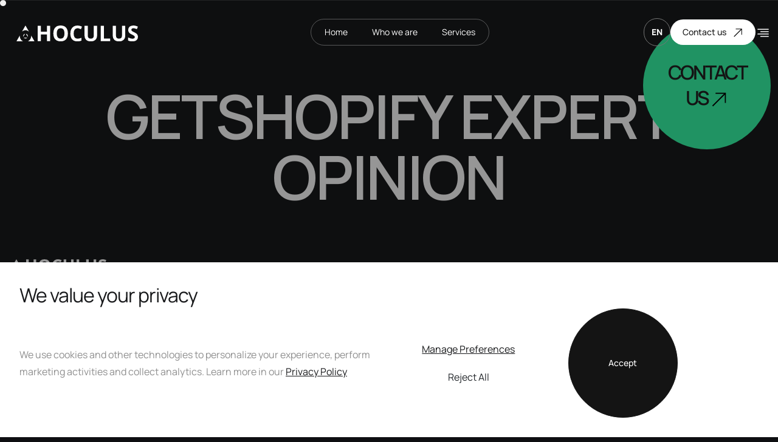

--- FILE ---
content_type: text/html; charset=utf-8
request_url: https://hoculus.com/en/pages/domande-frenquenti
body_size: 18601
content:
<!doctype html>
<html class="js" lang="en">
  <head><link rel="icon" href="//hoculus.com/cdn/shop/files/favicon_cdf529e6-0e27-4022-8620-3dc5cb700551.png?crop=center&height=32&v=1750266649&width=32" type="image/png">
      <link rel="shortcut icon" href="//hoculus.com/cdn/shop/files/favicon_cdf529e6-0e27-4022-8620-3dc5cb700551.png?crop=center&height=32&v=1750266649&width=32">
      <link rel="apple-touch-icon" href="//hoculus.com/cdn/shop/files/favicon_cdf529e6-0e27-4022-8620-3dc5cb700551.png?crop=center&height=180&v=1750266649&width=180"><script type="text/javascript">
  window.hoculus = window.hoculus || {};
  HOCULUS_BLACKLIST = [/connect\.facebook\.net/,/fbevents\.js/,/analytics\.js/,/googletagmanager\.com/,/\/wpm\//]

  //HOCULUS_WHITELIST = [/cdn\.shopify\.com/];
  !function(t,e){"object"==typeof exports&&"undefined"!=typeof module?e(exports):"function"==typeof define&&define.amd?define(["exports"],e):e((t="undefined"!=typeof globalThis?globalThis:t||self).yett={})}(this,(function(t){"use strict";var e="javascript/blocked",r={blacklist:window.HOCULUS_BLACKLIST,whitelist:window.HOCULUS_WHITELIST},n={blacklisted:[]},i=function(t,n){return t&&(!n||n!==e)&&(!r.blacklist||r.blacklist.some((function(e){return e.test(t)})))&&(!r.whitelist||r.whitelist.every((function(e){return!e.test(t)})))},o=function(t){var e=t.getAttribute("src");return r.blacklist&&r.blacklist.every((function(t){return!t.test(e)}))||r.whitelist&&r.whitelist.some((function(t){return t.test(e)}))},c=new MutationObserver((function(t){for(var r=0;r<t.length;r++)for(var o=t[r].addedNodes,c=function(t){var r=o[t];if(1===r.nodeType&&"SCRIPT"===r.tagName){var c=r.src,l=r.type;if(i(c,l)){n.blacklisted.push([r,r.type]),r.type=e;r.addEventListener("beforescriptexecute",(function t(n){r.getAttribute("type")===e&&n.preventDefault(),r.removeEventListener("beforescriptexecute",t)})),r.parentElement&&r.parentElement.removeChild(r)}}},l=0;l<o.length;l++)c(l)}));function l(t,e){var r=Object.keys(t);if(Object.getOwnPropertySymbols){var n=Object.getOwnPropertySymbols(t);e&&(n=n.filter((function(e){return Object.getOwnPropertyDescriptor(t,e).enumerable}))),r.push.apply(r,n)}return r}function a(t){for(var e=1;e<arguments.length;e++){var r=null!=arguments[e]?arguments[e]:{};e%2?l(Object(r),!0).forEach((function(e){s(t,e,r[e])})):Object.getOwnPropertyDescriptors?Object.defineProperties(t,Object.getOwnPropertyDescriptors(r)):l(Object(r)).forEach((function(e){Object.defineProperty(t,e,Object.getOwnPropertyDescriptor(r,e))}))}return t}function s(t,e,r){return e in t?Object.defineProperty(t,e,{value:r,enumerable:!0,configurable:!0,writable:!0}):t[e]=r,t}function u(t,e){return function(t){if(Array.isArray(t))return t}(t)||function(t,e){var r=null==t?null:"undefined"!=typeof Symbol&&t[Symbol.iterator]||t["@@iterator"];if(null==r)return;var n,i,o=[],c=!0,l=!1;try{for(r=r.call(t);!(c=(n=r.next()).done)&&(o.push(n.value),!e||o.length!==e);c=!0);}catch(t){l=!0,i=t}finally{try{c||null==r.return||r.return()}finally{if(l)throw i}}return o}(t,e)||f(t,e)||function(){throw new TypeError("Invalid attempt to destructure non-iterable instance.\nIn order to be iterable, non-array objects must have a [Symbol.iterator]() method.")}()}function p(t){return function(t){if(Array.isArray(t))return y(t)}(t)||function(t){if("undefined"!=typeof Symbol&&null!=t[Symbol.iterator]||null!=t["@@iterator"])return Array.from(t)}(t)||f(t)||function(){throw new TypeError("Invalid attempt to spread non-iterable instance.\nIn order to be iterable, non-array objects must have a [Symbol.iterator]() method.")}()}function f(t,e){if(t){if("string"==typeof t)return y(t,e);var r=Object.prototype.toString.call(t).slice(8,-1);return"Object"===r&&t.constructor&&(r=t.constructor.name),"Map"===r||"Set"===r?Array.from(t):"Arguments"===r||/^(?:Ui|I)nt(?:8|16|32)(?:Clamped)?Array$/.test(r)?y(t,e):void 0}}function y(t,e){(null==e||e>t.length)&&(e=t.length);for(var r=0,n=new Array(e);r<e;r++)n[r]=t[r];return n}c.observe(document.documentElement,{childList:!0,subtree:!0});var b=document.createElement,d={src:Object.getOwnPropertyDescriptor(HTMLScriptElement.prototype,"src"),type:Object.getOwnPropertyDescriptor(HTMLScriptElement.prototype,"type")};document.createElement=function(){for(var t=arguments.length,r=new Array(t),n=0;n<t;n++)r[n]=arguments[n];if("script"!==r[0].toLowerCase())return b.bind(document).apply(void 0,r);var o=b.bind(document).apply(void 0,r);try{Object.defineProperties(o,{src:a(a({},d.src),{},{set:function(t){i(t,o.type)&&d.type.set.call(this,e),d.src.set.call(this,t)}}),type:a(a({},d.type),{},{get:function(){var t=d.type.get.call(this);return t===e||i(this.src,t)?null:t},set:function(t){var r=i(o.src,o.type)?e:t;d.type.set.call(this,r)}})}),o.setAttribute=function(t,e){"type"===t||"src"===t?o[t]=e:HTMLScriptElement.prototype.setAttribute.call(o,t,e)}}catch(t){console.warn("Yett: unable to prevent script execution for script src ",o.src,".\n",'A likely cause would be because you are using a third-party browser extension that monkey patches the "document.createElement" function.')}return o};var v=new RegExp("[|\\{}()[\\]^$+*?.]","g");t.unblock=function(){for(var t=arguments.length,i=new Array(t),l=0;l<t;l++)i[l]=arguments[l];i.length<1?(r.blacklist=[],r.whitelist=[]):(r.blacklist&&(r.blacklist=r.blacklist.filter((function(t){return i.every((function(e){return"string"==typeof e?!t.test(e):e instanceof RegExp?t.toString()!==e.toString():void 0}))}))),r.whitelist&&(r.whitelist=[].concat(p(r.whitelist),p(i.map((function(t){if("string"==typeof t){var e=".*"+t.replace(v,"\\$&")+".*";if(r.whitelist.every((function(t){return t.toString()!==e.toString()})))return new RegExp(e)}else if(t instanceof RegExp&&r.whitelist.every((function(e){return e.toString()!==t.toString()})))return t;return null})).filter(Boolean)))));for(var a=document.querySelectorAll('script[type="'.concat(e,'"]')),s=0;s<a.length;s++){var f=a[s];o(f)&&(n.blacklisted.push([f,"application/javascript"]),f.parentElement.removeChild(f))}var y=0;p(n.blacklisted).forEach((function(t,e){var r=u(t,2),i=r[0],c=r[1];if(o(i)){for(var l=document.createElement("script"),a=0;a<i.attributes.length;a++){var s=i.attributes[a];"src"!==s.name&&"type"!==s.name&&l.setAttribute(s.name,i.attributes[a].value)}l.setAttribute("src",i.src),l.setAttribute("type",c||"application/javascript"),document.head.appendChild(l),n.blacklisted.splice(e-y,1),y++}})),r.blacklist&&r.blacklist.length<1&&c.disconnect()},Object.defineProperty(t,"__esModule",{value:!0})}));
  // # sourceMappingURL=yett.min.js.map
  
  hoculus.lazyLoadJs = function(){
    const unblock = () => {
      window.yett.unblock();
      console.log('Hoculus Javascript LazyLoaded');

      ;["click","scroll","touchstart","mousemove"].forEach((evt) => {
        document.removeEventListener(evt, unblock, false);
      });
    }

    this.init = () => {

      ["click","scroll","touchstart","mousemove"].forEach((evt) => {
        document.addEventListener(evt, unblock, false);
      });
    }
    this.init();
  }    
  hoculus.lazyLoadJs();    
</script>
<script>
    window.hoculus = window.hoculus || {};
    window.hoculus.languageMarketRedirect = true;

    hoculus.Localization = class  {
        static root = this.rootUrl;
        static currentCountry = 'IT';
        static currentLanguage = 'en';

        static get rootUrl() {
            let root = '/en';
            if (root[root.length - 1] !== '/') {
                root = `${root}/`;
            }
            return root;
        }

        static get selectedLocalization() {
            let [language, country] = (localStorage.getItem('hoculus-set-localization') || '').split('-');
            return { country, language };
        }

        static setPreferredLocalization = (form) => {
            const formData = new FormData(form);
            const country = formData.get('country_code') || this.currentCountry;
            const language = formData.get('language_code') || formData.get('locale_code') || this.currentLanguage;
            console.log('Setting preferred localization to', {country, language});
            if (country && language) localStorage.setItem('hoculus-set-localization', `${language}-${country}`);
        }

        static updateLocalization = ({country, language}) => {
            console.log(`Updating localization to ${language}-${country}`);
            
            localStorage.setItem('hoculus-set-localization', `${language}-${country}`);
            
            const formData = new FormData();
            formData.append('_method', 'PUT');
            formData.append('country_code', country);
            formData.append('language_code', language);

            fetch(`${this.root}localization`, {
                method: 'PUT',
                body: formData,
                redirect: 'follow'
            }).then(response => {
                const isSameUrl = window.location.href !== response.url;
                if (response.redirected && isSameUrl) {
                    window.location.replace(response.url);
                }
            }).catch(error => {
                console.error('Error updating localization:', error);
            });
        }

        static interceptLocaleSubmit = (form) => {
            document.addEventListener('DOMContentLoaded', () => {
                const localizationForms = document.querySelectorAll('form[action$="/localization"]:not([data-hoculus-localization-form])');
                console.log('Intercepting localization forms', localizationForms);
                localizationForms.forEach(form => {

                    form.addEventListener('submit', (event) => {
                        hoculus.Localization.setPreferredLocalization(form)
                    });
                    
                    const originalSubmit = form.submit;
                    form.submit = function() {
                        hoculus.Localization.setPreferredLocalization(form)
                        originalSubmit.apply(this, arguments);
                    };
                });
            });
        }

        static performAutoLocalization = () => {
            console.log('Performing auto-localization');
            const postURL = new URL(this.root + 'browsing_context_suggestions.json', window.location.origin);
            const params = {
              'country[enabled]': 'true',
              'country[exclude]': this.currentCountry,
              'language[enabled]': 'true',
              'language[exclude]': this.currentLanguage
            };
            
            Object.entries(params).forEach(([key, value]) => {
              postURL.searchParams.append(key, value);
            });
            fetch(postURL).then(r => r.json()).then(data => {
                if(!data.suggestions?.length) {
                    console.warn('No localization suggestions available');
                    return;
                }
                const country = data.suggestions[0].parts.country?.handle || data.detected_values?.country?.handle;
                const language = data.suggestions[0].parts.language?.handle || data.detected_values?.language?.handle;
                const confidence = data.suggestions[0].confidence;

                if(!country || !language) {
                    console.warn('No localization suggestions available');
                    return;
                }
                if (confidence < 0.8) {
                    console.warn('Localization suggestion confidence too low');
                    return;
                }
                this.updateLocalization({country, language});
            });
        }
    }

    if (window.hoculus.languageMarketRedirect) {
        const Loc = hoculus.Localization;
        Loc.interceptLocaleSubmit();

        if (!Loc.selectedLocalization.country || !Loc.selectedLocalization.language) {
            Loc.performAutoLocalization();
        }else if (Loc.selectedLocalization.country !== Loc.currentCountry || Loc.selectedLocalization.language !== Loc.currentLanguage) {
            Loc.updateLocalization(Loc.selectedLocalization);
        }
    }

</script>

<div id="shopify-section-structured-data" class="shopify-section"></div><meta charset="utf-8">
    <meta http-equiv="X-UA-Compatible" content="IE=edge">
    <meta name="viewport" content="width=device-width,initial-scale=1">
    <meta name="theme-color" content="">
    <link rel="canonical" href="https://hoculus.com/en/pages/domande-frenquenti"><link rel="preconnect" href="https://fonts.shopifycdn.com" crossorigin><title>
      Frequent questions
 &ndash; Hoculus</title>

    
      <meta name="description" content="Find answers to frequently asked questions about Hoculus: information on services, e-commerce, consulting and how to improve your online store.">
    

    

<meta property="og:site_name" content="Hoculus">
<meta property="og:url" content="https://hoculus.com/en/pages/domande-frenquenti">
<meta property="og:title" content="Frequent questions">
<meta property="og:type" content="website">
<meta property="og:description" content="Find answers to frequently asked questions about Hoculus: information on services, e-commerce, consulting and how to improve your online store."><meta property="og:image" content="http://hoculus.com/cdn/shop/files/Untitled.jpg?v=1743789221">
  <meta property="og:image:secure_url" content="https://hoculus.com/cdn/shop/files/Untitled.jpg?v=1743789221">
  <meta property="og:image:width" content="1200">
  <meta property="og:image:height" content="628"><meta name="twitter:card" content="summary_large_image">
<meta name="twitter:title" content="Frequent questions">
<meta name="twitter:description" content="Find answers to frequently asked questions about Hoculus: information on services, e-commerce, consulting and how to improve your online store.">


    

<script>
  window.hoculus = window.hoculus || {};
  window.hoculus.globalSettings = {
      cursor: {
        active: true,
      },
      scroll: {
        scrollToTop: {
          active: true,
        },
        disableSmoothScroll: true
      },
      clarity: {
        isActive: true,
        id:"cd81s7wq11"}
  }
</script>





<link href="//hoculus.com/cdn/shop/t/117/assets/Manrope-Regular.ttf?v=87445308300598158541744048527" as="font" type="font/ttf" crossorigin="anonymous" rel="preload"><link href="//hoculus.com/cdn/shop/t/117/assets/Manrope-Bold.ttf?v=182593172332733270241744048522" as="font" type="font/ttf" crossorigin="anonymous" rel="preload"><link href="//hoculus.com/cdn/shop/t/117/assets/Manrope-SemiBold.ttf?v=148685998733060911121744048528" as="font" type="font/ttf" crossorigin="anonymous" rel="preload"><link href="//hoculus.com/cdn/shop/t/117/assets/DMSerifDisplay-Italic.ttf?v=125411369630392494941744048520" as="font" crossorigin="anonymous" rel="preload">
<style data-shopify>/* Manrope */
@font-face {
  font-family: 'Manrope';
  font-weight: 400;
  src: url('//hoculus.com/cdn/shop/t/117/assets/Manrope-Regular.ttf?v=87445308300598158541744048527') format('truetype');
  font-display: swap;
}

@font-face {
  font-family: 'Manrope';
  font-weight: 600;
  src: url('//hoculus.com/cdn/shop/t/117/assets/Manrope-SemiBold.ttf?v=148685998733060911121744048528') format('truetype');
  font-display: swap;
}

@font-face {
  font-family: 'Manrope';
  font-weight: 700;
  src: url('//hoculus.com/cdn/shop/t/117/assets/Manrope-Bold.ttf?v=182593172332733270241744048522') format('truetype');
  font-display: swap;
}

@font-face {
  font-family: 'Manrope';
  font-weight: 500;
  src: url('//hoculus.com/cdn/shop/t/117/assets/Manrope-Medium.ttf?v=127619656552835520031744048526') format('truetype');
  font-display: block;
}

@font-face {
  font-family: 'Manrope';
  font-weight: 800;
  src: url('//hoculus.com/cdn/shop/t/117/assets/Manrope-ExtraBold.ttf?v=20282191284570643601744048523') format('truetype');
  font-display: block;
}

@font-face {
  font-family: 'Manrope';
  font-weight: 300;
  src: url('//hoculus.com/cdn/shop/t/117/assets/Manrope-ExtraLight.ttf?v=123033331628379306611744048524') format('truetype');
  font-display: block;
}

@font-face {
  font-family: 'Manrope';
  font-weight: 200;
  src: url('//hoculus.com/cdn/shop/t/117/assets/Manrope-Light.ttf?v=30400366288011723561744048525') format('truetype');
  font-display: block;
}


/* DMSerifDisplay */
@font-face {
  font-family: "DM Serif Display", serif;
  src: url("//hoculus.com/cdn/shop/t/117/assets/DMSerifDisplay-Italic.ttf?v=125411369630392494941744048520") format("truetype");
  font-display: swap;
  font-weight: normal;
  font-style: italic;
}

@font-face {
  font-family: "DM Serif Display", serif;
  src: url("//hoculus.com/cdn/shop/t/117/assets/DMSerifDisplay-Regular.ttf?v=86864963778400949941744048521") format("truetype");
  font-display: swap;
  font-weight: normal;
  font-style: normal;
}

/* pe-icon-7-stroke.css */
@font-face {
  font-family: 'Pe-icon-7-stroke';
  src:url(//hoculus.com/cdn/shop/t/117/assets/Pe-icon-7-stroke.eot?v=79040296965260500601744048520);
  src:url(//hoculus.com/cdn/shop/t/117/assets/Pe-icon-7-stroke.eot?v=79040296965260500601744048520) format('embedded-opentype'),
    url(//hoculus.com/cdn/shop/t/117/assets/Pe-icon-7-stroke.woff?v=130711958411603194381744048521) format('woff'),
    url(//hoculus.com/cdn/shop/t/117/assets/Pe-icon-7-stroke.ttf?v=182644646685374890751744048521) format('truetype'),
    url('../../fonts/Pe-icon-7-stroke.svg?d7yf1v#Pe-icon-7-stroke') format('svg');
  font-display: swap;
  font-weight: normal;
  font-style: normal;
}

/* fontawesome-all.min.css */
@font-face {
  font-family: "Font Awesome 6 Brands";
  font-style: normal;
  font-weight: 400;
  font-display: swap;
  src: url(//hoculus.com/cdn/shop/t/117/assets/fa-brands-400.woff2?v=155718276209347328201744048520) format("woff2"), url(//hoculus.com/cdn/shop/t/117/assets/fa-brands-400.ttf?v=52252272093621512391744048527) format("truetype")
}

@font-face {
  font-family: "Font Awesome 6 Free";
  font-style: normal;
  font-weight: 400;
  font-display: swap;
  src: url(//hoculus.com/cdn/shop/t/117/assets/fa-regular-400.woff2?v=48896992779779202321744048521) format("woff2"), url(//hoculus.com/cdn/shop/t/117/assets/fa-regular-400.ttf?v=28697264571785815391744048521) format("truetype")
}

@font-face {
  font-family: "Font Awesome 6 Free";
  font-style: normal;
  font-weight: 900;
  font-display: swap;
  src: url() format("woff2"), url(//hoculus.com/cdn/shop/t/117/assets/fa-solid-900.ttf?v=145361511762651296121744048522) format("truetype")
}

@font-face {
  font-family: "Font Awesome 5 Brands";
  font-display: swap;
  font-weight: 400;
  src: url(//hoculus.com/cdn/shop/t/117/assets/fa-brands-400.woff2?v=155718276209347328201744048520) format("woff2"), url(//hoculus.com/cdn/shop/t/117/assets/fa-brands-400.ttf?v=52252272093621512391744048527) format("truetype")
}

@font-face {
    font-family: "Font Awesome 5 Free";
    font-display: swap;
    font-weight: 900;
    src: url(//hoculus.com/cdn/shop/t/117/assets/fa-solid-900.woff2?v=72140827007717477741744048523) format("woff2"), url(//hoculus.com/cdn/shop/t/117/assets/fa-solid-900.ttf?v=145361511762651296121744048522) format("truetype")
}

@font-face {
    font-family: "Font Awesome 5 Free";
    font-display: swap;
    font-weight: 400;
    src: url(//hoculus.com/cdn/shop/t/117/assets/fa-regular-400.woff2?v=48896992779779202321744048521) format("woff2"), url(//hoculus.com/cdn/shop/t/117/assets/fa-regular-400.ttf?v=28697264571785815391744048521) format("truetype")
}

@font-face {
    font-family: "FontAwesome";
    font-display: swap;
    src: url(//hoculus.com/cdn/shop/t/117/assets/fa-solid-900.woff2?v=72140827007717477741744048523) format("woff2"), url(//hoculus.com/cdn/shop/t/117/assets/fa-solid-900.ttf?v=145361511762651296121744048522) format("truetype")
}

@font-face {
    font-family: "FontAwesome";
    font-display: swap;
    src: url(//hoculus.com/cdn/shop/t/117/assets/fa-brands-400.woff2?v=155718276209347328201744048520) format("woff2"), url(//hoculus.com/cdn/shop/t/117/assets/fa-brands-400.ttf?v=52252272093621512391744048527) format("truetype")
}

@font-face {
    font-family: "FontAwesome";
    font-display: swap;
    src: url(//hoculus.com/cdn/shop/t/117/assets/fa-regular-400.woff2?v=48896992779779202321744048521) format("woff2"), url(//hoculus.com/cdn/shop/t/117/assets/fa-regular-400.ttf?v=28697264571785815391744048521) format("truetype");
    unicode-range: u+f003, u+f006, u+f014, u+f016-f017, u+f01a-f01b, u+f01d, u+f022, u+f03e, u+f044, u+f046, u+f05c-f05d, u+f06e, u+f070, u+f087-f088, u+f08a, u+f094, u+f096-f097, u+f09d, u+f0a0, u+f0a2, u+f0a4-f0a7, u+f0c5, u+f0c7, u+f0e5-f0e6, u+f0eb, u+f0f6-f0f8, u+f10c, u+f114-f115, u+f118-f11a, u+f11c-f11d, u+f133, u+f147, u+f14e, u+f150-f152, u+f185-f186, u+f18e, u+f190-f192, u+f196, u+f1c1-f1c9, u+f1d9, u+f1db, u+f1e3, u+f1ea, u+f1f7, u+f1f9, u+f20a, u+f247-f248, u+f24a, u+f24d, u+f255-f25b, u+f25d, u+f271-f274, u+f278, u+f27b, u+f28c, u+f28e, u+f29c, u+f2b5, u+f2b7, u+f2ba, u+f2bc, u+f2be, u+f2c0-f2c1, u+f2c3, u+f2d0, u+f2d2, u+f2d4, u+f2dc
}

@font-face {
    font-family: "FontAwesome";
    font-display: swap;
    src: url(//hoculus.com/cdn/shop/t/117/assets/fa-v4compatibility.woff2?v=180276738573219650451744048525) format("woff2"), url(//hoculus.com/cdn/shop/t/117/assets/fa-v4compatibility.ttf?v=103147900361289468661744048524) format("truetype");
    unicode-range: u+f041, u+f047, u+f065-f066, u+f07d-f07e, u+f080, u+f08b, u+f08e, u+f090, u+f09a, u+f0ac, u+f0ae, u+f0b2, u+f0d0, u+f0d6, u+f0e4, u+f0ec, u+f10a-f10b, u+f123, u+f13e, u+f148-f149, u+f14c, u+f156, u+f15e, u+f160-f161, u+f163, u+f175-f178, u+f195, u+f1f8, u+f219, u+f27a
}



  :root,

    .color-scheme-1 {
      --bg-color: 24,25,27;
    --theme-color: 14,15,17;
    --main-color: 54,244,164;
    --secondary-color: 7,39,32;
    --tertiary-color: 3,98,76;
    
    --card-dark-bg-color: 39,39,39;

    --color-text: 249,249,249;
    --color-subheading: 142,142,142;
    --color-blog-content: 233,233,233;
    --color-foreground: 249,249,249;
    --color-border: ,,;
    --color-button: 255,255,255;
    --color-button-text: 29,29,29;
    --color-secondary-button: 255,255,255;
    --color-secondary-button-border: 230,230,230;
    --color-secondary-button-text: 18,18,18;
    --color-button-hover-background: ,,;
    --color-button-hover-text: ,,;
    --color-button-before: ;
    --color-field: ,,;
    --color-field-text: ,,;
    --color-link: 249,249,249;
    --color-link-hover: 249,249,249;
    --color-product-price-sale: ,,;

    --color-foreground-lighten-60: #9f9fa0;
    --color-foreground-lighten-19: #434445;
    }
  

  


  


  


  



:root {
  --font-main: "Manrope", sans-serif;
  --font-secondary: "DM Serif Display", serif;
}

.main-font {
  font-family: var(--font-main);
}

.secondary-font {
  font-family: var(--font-secondary);
}</style>
<style>
    :root {
        --modal-overlay-color: 0 0 0;
        --modal-overlay-opacity: 0.4;
    }
</style>

<link href="//hoculus.com/cdn/shop/t/117/assets/bootstrap.min.css?v=153845033314771085201744048523" rel="stylesheet" type="text/css" media="all" />
<link href="//hoculus.com/cdn/shop/t/117/assets/common_style.css?v=146476897801532017261744633942" rel="stylesheet" type="text/css" media="all" />
<link href="//hoculus.com/cdn/shop/t/117/assets/home9-style.css?v=133720551073869101031759737221" rel="stylesheet" type="text/css" media="all" />
<link rel="stylesheet" href="//hoculus.com/cdn/shop/t/117/assets/animate.min.css?v=1103960535997638201744048525" media="print" onload="this.media='all'">
<link rel="stylesheet" href="//hoculus.com/cdn/shop/t/117/assets/pe-icon-7-stroke.css?v=17523250166411715141744048522" media="print" onload="this.media='all'">
<link rel="stylesheet" href="//hoculus.com/cdn/shop/t/117/assets/fontawesome-all.min.css?v=9920406302587228101744048526" media="print" onload="this.media='all'">

<link rel="stylesheet" href="//hoculus.com/cdn/shop/t/117/assets/justifiedGallery.min.css?v=110116259540643942011744048525" media="print" onload="this.media='all'">
<link rel="stylesheet" href="//hoculus.com/cdn/shop/t/117/assets/magnific-popup.css?v=65451962456944049981744048527" media="print" onload="this.media='all'">



<script src="//hoculus.com/cdn/shop/t/117/assets/jquery-3.6.0.min.js?v=8324501383853434791744048522" defer></script>
<script src="//hoculus.com/cdn/shop/t/117/assets/jquery-migrate-3.4.0.min.js?v=50443843029587954431744048523" defer></script>


<script src="//hoculus.com/cdn/shop/t/117/assets/bootstrap.5.1.1.min.js?v=49251042831675879251744048522" defer></script>
<script src="//hoculus.com/cdn/shop/t/117/assets/popper.min.js?v=183293314255521873741744048526" defer></script>
<script src="//hoculus.com/cdn/shop/t/117/assets/drawSvg.min.js?v=46588853606647834571744048526" defer></script>
<script src="//hoculus.com/cdn/shop/t/117/assets/isotope.2.2.0.min.js?v=155146792109044810931744048522" defer></script>
<script src="//hoculus.com/cdn/shop/t/117/assets/justifiedGallery.4.0.0a.min.js?v=61116098638181142281744048524" defer></script>
<script src="//hoculus.com/cdn/shop/t/117/assets/prallaxie.min.js?v=182236616703960170561744048520" defer></script>
<script src="//hoculus.com/cdn/shop/t/117/assets/simpleParallax.5.3.0.min.js?v=13728674244352119141744048522" defer></script>
<script src="//hoculus.com/cdn/shop/t/117/assets/slick.min.js?v=119177116428520753221744048523" defer></script>
<script src="//hoculus.com/cdn/shop/t/117/assets/splitting.min.js?v=122106477960843590241744048524" defer></script>
<script src="//hoculus.com/cdn/shop/t/117/assets/paroller.min.js?v=126862425429966534051744048522" defer></script>
<script src="//hoculus.com/cdn/shop/t/117/assets/swiper.5.2.0.min.js?v=151911159085226072851744048526" defer></script>
<script src="//hoculus.com/cdn/shop/t/117/assets/validator.min.js?v=40257584199164059721744048523" defer></script>
<script src="//hoculus.com/cdn/shop/t/117/assets/wow.1.3.0.min.js?v=79287098333435626751744048520" defer></script>
<script src="//hoculus.com/cdn/shop/t/117/assets/youtubePopUp.min.js?v=175000393719592044001744048520" defer></script>
<script src="//hoculus.com/cdn/shop/t/117/assets/jqueryCircleProgress.1.2.2.min.js?v=20219110445145545341744048524" defer></script>
<script src="//hoculus.com/cdn/shop/t/117/assets/counterup.min.js?v=152472965396507057351744048526" defer></script>
<script src="//hoculus.com/cdn/shop/t/117/assets/waypoints.4.0.1.min.js?v=4418641721935119181744048523" defer></script>
<script src="//hoculus.com/cdn/shop/t/117/assets/magnificPopUp.1.1.0.min.js?v=184369421263510081681744048527" defer></script>
<script src="//hoculus.com/cdn/shop/t/117/assets/hover3d.min.js?v=111624379756136972921744048526" defer></script>
<script src="//hoculus.com/cdn/shop/t/117/assets/scrollit.min.js?v=19887983243641502751744048525" defer></script>
<script src="//hoculus.com/cdn/shop/t/117/assets/animatedHeadline.min.js?v=137285713323199873811744048525" defer></script>
<script src="//hoculus.com/cdn/shop/t/117/assets/sticky-kit.1.1.3.min.js?v=98128927279667463981744048525" defer></script>


<script src="//hoculus.com/cdn/shop/t/117/assets/gsap.3.11.5.min.js?v=142556260955925997611744048521" defer></script>

<script src="//hoculus.com/cdn/shop/t/117/assets/SplitText.min.js?v=126610986953678860481744048523" defer></script>

<script src="//hoculus.com/cdn/shop/t/117/assets/matter.js?v=131970509171729502741744048520" defer></script>
<script src="//hoculus.com/cdn/shop/t/117/assets/throwable.js?v=47314913555905778711744048522" defer></script>


<script src="//hoculus.com/cdn/shop/t/117/assets/common_scripts.js?v=169144408344708168861744048524" defer></script>

<script>window.performance && window.performance.mark && window.performance.mark('shopify.content_for_header.start');</script><meta name="google-site-verification" content="ubkykgKq0fW23dcQ1p3qlvK4IEtnvlNoNve_qpI7_CM">
<meta id="shopify-digital-wallet" name="shopify-digital-wallet" content="/58249838645/digital_wallets/dialog">
<meta name="shopify-checkout-api-token" content="012a03d4c31f653da0248b31fe9f704a">
<link rel="alternate" hreflang="x-default" href="https://hoculus.com/pages/domande-frenquenti">
<link rel="alternate" hreflang="it" href="https://hoculus.com/pages/domande-frenquenti">
<link rel="alternate" hreflang="en" href="https://hoculus.com/en/pages/domande-frenquenti">
<script async="async" src="/checkouts/internal/preloads.js?locale=en-IT"></script>
<link rel="preconnect" href="https://shop.app" crossorigin="anonymous">
<script async="async" src="https://shop.app/checkouts/internal/preloads.js?locale=en-IT&shop_id=58249838645" crossorigin="anonymous"></script>
<script id="apple-pay-shop-capabilities" type="application/json">{"shopId":58249838645,"countryCode":"IT","currencyCode":"EUR","merchantCapabilities":["supports3DS"],"merchantId":"gid:\/\/shopify\/Shop\/58249838645","merchantName":"Hoculus","requiredBillingContactFields":["postalAddress","email"],"requiredShippingContactFields":["postalAddress","email"],"shippingType":"shipping","supportedNetworks":["visa","maestro","masterCard","amex"],"total":{"type":"pending","label":"Hoculus","amount":"1.00"},"shopifyPaymentsEnabled":true,"supportsSubscriptions":true}</script>
<script id="shopify-features" type="application/json">{"accessToken":"012a03d4c31f653da0248b31fe9f704a","betas":["rich-media-storefront-analytics"],"domain":"hoculus.com","predictiveSearch":true,"shopId":58249838645,"locale":"en"}</script>
<script>var Shopify = Shopify || {};
Shopify.shop = "hoculus-srl.myshopify.com";
Shopify.locale = "en";
Shopify.currency = {"active":"EUR","rate":"1.0"};
Shopify.country = "IT";
Shopify.theme = {"name":"Hoculus-SHTH-CT2025\/live","id":180922777948,"schema_name":"Hoculus CT2025","schema_version":"1.0.0","theme_store_id":null,"role":"main"};
Shopify.theme.handle = "null";
Shopify.theme.style = {"id":null,"handle":null};
Shopify.cdnHost = "hoculus.com/cdn";
Shopify.routes = Shopify.routes || {};
Shopify.routes.root = "/en/";</script>
<script type="module">!function(o){(o.Shopify=o.Shopify||{}).modules=!0}(window);</script>
<script>!function(o){function n(){var o=[];function n(){o.push(Array.prototype.slice.apply(arguments))}return n.q=o,n}var t=o.Shopify=o.Shopify||{};t.loadFeatures=n(),t.autoloadFeatures=n()}(window);</script>
<script>
  window.ShopifyPay = window.ShopifyPay || {};
  window.ShopifyPay.apiHost = "shop.app\/pay";
  window.ShopifyPay.redirectState = null;
</script>
<script id="shop-js-analytics" type="application/json">{"pageType":"page"}</script>
<script defer="defer" async type="module" src="//hoculus.com/cdn/shopifycloud/shop-js/modules/v2/client.init-shop-cart-sync_BN7fPSNr.en.esm.js"></script>
<script defer="defer" async type="module" src="//hoculus.com/cdn/shopifycloud/shop-js/modules/v2/chunk.common_Cbph3Kss.esm.js"></script>
<script defer="defer" async type="module" src="//hoculus.com/cdn/shopifycloud/shop-js/modules/v2/chunk.modal_DKumMAJ1.esm.js"></script>
<script type="module">
  await import("//hoculus.com/cdn/shopifycloud/shop-js/modules/v2/client.init-shop-cart-sync_BN7fPSNr.en.esm.js");
await import("//hoculus.com/cdn/shopifycloud/shop-js/modules/v2/chunk.common_Cbph3Kss.esm.js");
await import("//hoculus.com/cdn/shopifycloud/shop-js/modules/v2/chunk.modal_DKumMAJ1.esm.js");

  window.Shopify.SignInWithShop?.initShopCartSync?.({"fedCMEnabled":true,"windoidEnabled":true});

</script>
<script>
  window.Shopify = window.Shopify || {};
  if (!window.Shopify.featureAssets) window.Shopify.featureAssets = {};
  window.Shopify.featureAssets['shop-js'] = {"shop-cart-sync":["modules/v2/client.shop-cart-sync_CJVUk8Jm.en.esm.js","modules/v2/chunk.common_Cbph3Kss.esm.js","modules/v2/chunk.modal_DKumMAJ1.esm.js"],"init-fed-cm":["modules/v2/client.init-fed-cm_7Fvt41F4.en.esm.js","modules/v2/chunk.common_Cbph3Kss.esm.js","modules/v2/chunk.modal_DKumMAJ1.esm.js"],"init-shop-email-lookup-coordinator":["modules/v2/client.init-shop-email-lookup-coordinator_Cc088_bR.en.esm.js","modules/v2/chunk.common_Cbph3Kss.esm.js","modules/v2/chunk.modal_DKumMAJ1.esm.js"],"init-windoid":["modules/v2/client.init-windoid_hPopwJRj.en.esm.js","modules/v2/chunk.common_Cbph3Kss.esm.js","modules/v2/chunk.modal_DKumMAJ1.esm.js"],"shop-button":["modules/v2/client.shop-button_B0jaPSNF.en.esm.js","modules/v2/chunk.common_Cbph3Kss.esm.js","modules/v2/chunk.modal_DKumMAJ1.esm.js"],"shop-cash-offers":["modules/v2/client.shop-cash-offers_DPIskqss.en.esm.js","modules/v2/chunk.common_Cbph3Kss.esm.js","modules/v2/chunk.modal_DKumMAJ1.esm.js"],"shop-toast-manager":["modules/v2/client.shop-toast-manager_CK7RT69O.en.esm.js","modules/v2/chunk.common_Cbph3Kss.esm.js","modules/v2/chunk.modal_DKumMAJ1.esm.js"],"init-shop-cart-sync":["modules/v2/client.init-shop-cart-sync_BN7fPSNr.en.esm.js","modules/v2/chunk.common_Cbph3Kss.esm.js","modules/v2/chunk.modal_DKumMAJ1.esm.js"],"init-customer-accounts-sign-up":["modules/v2/client.init-customer-accounts-sign-up_CfPf4CXf.en.esm.js","modules/v2/client.shop-login-button_DeIztwXF.en.esm.js","modules/v2/chunk.common_Cbph3Kss.esm.js","modules/v2/chunk.modal_DKumMAJ1.esm.js"],"pay-button":["modules/v2/client.pay-button_CgIwFSYN.en.esm.js","modules/v2/chunk.common_Cbph3Kss.esm.js","modules/v2/chunk.modal_DKumMAJ1.esm.js"],"init-customer-accounts":["modules/v2/client.init-customer-accounts_DQ3x16JI.en.esm.js","modules/v2/client.shop-login-button_DeIztwXF.en.esm.js","modules/v2/chunk.common_Cbph3Kss.esm.js","modules/v2/chunk.modal_DKumMAJ1.esm.js"],"avatar":["modules/v2/client.avatar_BTnouDA3.en.esm.js"],"init-shop-for-new-customer-accounts":["modules/v2/client.init-shop-for-new-customer-accounts_CsZy_esa.en.esm.js","modules/v2/client.shop-login-button_DeIztwXF.en.esm.js","modules/v2/chunk.common_Cbph3Kss.esm.js","modules/v2/chunk.modal_DKumMAJ1.esm.js"],"shop-follow-button":["modules/v2/client.shop-follow-button_BRMJjgGd.en.esm.js","modules/v2/chunk.common_Cbph3Kss.esm.js","modules/v2/chunk.modal_DKumMAJ1.esm.js"],"checkout-modal":["modules/v2/client.checkout-modal_B9Drz_yf.en.esm.js","modules/v2/chunk.common_Cbph3Kss.esm.js","modules/v2/chunk.modal_DKumMAJ1.esm.js"],"shop-login-button":["modules/v2/client.shop-login-button_DeIztwXF.en.esm.js","modules/v2/chunk.common_Cbph3Kss.esm.js","modules/v2/chunk.modal_DKumMAJ1.esm.js"],"lead-capture":["modules/v2/client.lead-capture_DXYzFM3R.en.esm.js","modules/v2/chunk.common_Cbph3Kss.esm.js","modules/v2/chunk.modal_DKumMAJ1.esm.js"],"shop-login":["modules/v2/client.shop-login_CA5pJqmO.en.esm.js","modules/v2/chunk.common_Cbph3Kss.esm.js","modules/v2/chunk.modal_DKumMAJ1.esm.js"],"payment-terms":["modules/v2/client.payment-terms_BxzfvcZJ.en.esm.js","modules/v2/chunk.common_Cbph3Kss.esm.js","modules/v2/chunk.modal_DKumMAJ1.esm.js"]};
</script>
<script id="__st">var __st={"a":58249838645,"offset":3600,"reqid":"aaf12ffb-aab7-4dcc-aeff-f26b5b1a4a1f-1769887702","pageurl":"hoculus.com\/en\/pages\/domande-frenquenti","s":"pages-86783819829","u":"51cc160c3bfc","p":"page","rtyp":"page","rid":86783819829};</script>
<script>window.ShopifyPaypalV4VisibilityTracking = true;</script>
<script id="captcha-bootstrap">!function(){'use strict';const t='contact',e='account',n='new_comment',o=[[t,t],['blogs',n],['comments',n],[t,'customer']],c=[[e,'customer_login'],[e,'guest_login'],[e,'recover_customer_password'],[e,'create_customer']],r=t=>t.map((([t,e])=>`form[action*='/${t}']:not([data-nocaptcha='true']) input[name='form_type'][value='${e}']`)).join(','),a=t=>()=>t?[...document.querySelectorAll(t)].map((t=>t.form)):[];function s(){const t=[...o],e=r(t);return a(e)}const i='password',u='form_key',d=['recaptcha-v3-token','g-recaptcha-response','h-captcha-response',i],f=()=>{try{return window.sessionStorage}catch{return}},m='__shopify_v',_=t=>t.elements[u];function p(t,e,n=!1){try{const o=window.sessionStorage,c=JSON.parse(o.getItem(e)),{data:r}=function(t){const{data:e,action:n}=t;return t[m]||n?{data:e,action:n}:{data:t,action:n}}(c);for(const[e,n]of Object.entries(r))t.elements[e]&&(t.elements[e].value=n);n&&o.removeItem(e)}catch(o){console.error('form repopulation failed',{error:o})}}const l='form_type',E='cptcha';function T(t){t.dataset[E]=!0}const w=window,h=w.document,L='Shopify',v='ce_forms',y='captcha';let A=!1;((t,e)=>{const n=(g='f06e6c50-85a8-45c8-87d0-21a2b65856fe',I='https://cdn.shopify.com/shopifycloud/storefront-forms-hcaptcha/ce_storefront_forms_captcha_hcaptcha.v1.5.2.iife.js',D={infoText:'Protected by hCaptcha',privacyText:'Privacy',termsText:'Terms'},(t,e,n)=>{const o=w[L][v],c=o.bindForm;if(c)return c(t,g,e,D).then(n);var r;o.q.push([[t,g,e,D],n]),r=I,A||(h.body.append(Object.assign(h.createElement('script'),{id:'captcha-provider',async:!0,src:r})),A=!0)});var g,I,D;w[L]=w[L]||{},w[L][v]=w[L][v]||{},w[L][v].q=[],w[L][y]=w[L][y]||{},w[L][y].protect=function(t,e){n(t,void 0,e),T(t)},Object.freeze(w[L][y]),function(t,e,n,w,h,L){const[v,y,A,g]=function(t,e,n){const i=e?o:[],u=t?c:[],d=[...i,...u],f=r(d),m=r(i),_=r(d.filter((([t,e])=>n.includes(e))));return[a(f),a(m),a(_),s()]}(w,h,L),I=t=>{const e=t.target;return e instanceof HTMLFormElement?e:e&&e.form},D=t=>v().includes(t);t.addEventListener('submit',(t=>{const e=I(t);if(!e)return;const n=D(e)&&!e.dataset.hcaptchaBound&&!e.dataset.recaptchaBound,o=_(e),c=g().includes(e)&&(!o||!o.value);(n||c)&&t.preventDefault(),c&&!n&&(function(t){try{if(!f())return;!function(t){const e=f();if(!e)return;const n=_(t);if(!n)return;const o=n.value;o&&e.removeItem(o)}(t);const e=Array.from(Array(32),(()=>Math.random().toString(36)[2])).join('');!function(t,e){_(t)||t.append(Object.assign(document.createElement('input'),{type:'hidden',name:u})),t.elements[u].value=e}(t,e),function(t,e){const n=f();if(!n)return;const o=[...t.querySelectorAll(`input[type='${i}']`)].map((({name:t})=>t)),c=[...d,...o],r={};for(const[a,s]of new FormData(t).entries())c.includes(a)||(r[a]=s);n.setItem(e,JSON.stringify({[m]:1,action:t.action,data:r}))}(t,e)}catch(e){console.error('failed to persist form',e)}}(e),e.submit())}));const S=(t,e)=>{t&&!t.dataset[E]&&(n(t,e.some((e=>e===t))),T(t))};for(const o of['focusin','change'])t.addEventListener(o,(t=>{const e=I(t);D(e)&&S(e,y())}));const B=e.get('form_key'),M=e.get(l),P=B&&M;t.addEventListener('DOMContentLoaded',(()=>{const t=y();if(P)for(const e of t)e.elements[l].value===M&&p(e,B);[...new Set([...A(),...v().filter((t=>'true'===t.dataset.shopifyCaptcha))])].forEach((e=>S(e,t)))}))}(h,new URLSearchParams(w.location.search),n,t,e,['guest_login'])})(!0,!0)}();</script>
<script integrity="sha256-4kQ18oKyAcykRKYeNunJcIwy7WH5gtpwJnB7kiuLZ1E=" data-source-attribution="shopify.loadfeatures" defer="defer" src="//hoculus.com/cdn/shopifycloud/storefront/assets/storefront/load_feature-a0a9edcb.js" crossorigin="anonymous"></script>
<script crossorigin="anonymous" defer="defer" src="//hoculus.com/cdn/shopifycloud/storefront/assets/shopify_pay/storefront-65b4c6d7.js?v=20250812"></script>
<script data-source-attribution="shopify.dynamic_checkout.dynamic.init">var Shopify=Shopify||{};Shopify.PaymentButton=Shopify.PaymentButton||{isStorefrontPortableWallets:!0,init:function(){window.Shopify.PaymentButton.init=function(){};var t=document.createElement("script");t.src="https://hoculus.com/cdn/shopifycloud/portable-wallets/latest/portable-wallets.en.js",t.type="module",document.head.appendChild(t)}};
</script>
<script data-source-attribution="shopify.dynamic_checkout.buyer_consent">
  function portableWalletsHideBuyerConsent(e){var t=document.getElementById("shopify-buyer-consent"),n=document.getElementById("shopify-subscription-policy-button");t&&n&&(t.classList.add("hidden"),t.setAttribute("aria-hidden","true"),n.removeEventListener("click",e))}function portableWalletsShowBuyerConsent(e){var t=document.getElementById("shopify-buyer-consent"),n=document.getElementById("shopify-subscription-policy-button");t&&n&&(t.classList.remove("hidden"),t.removeAttribute("aria-hidden"),n.addEventListener("click",e))}window.Shopify?.PaymentButton&&(window.Shopify.PaymentButton.hideBuyerConsent=portableWalletsHideBuyerConsent,window.Shopify.PaymentButton.showBuyerConsent=portableWalletsShowBuyerConsent);
</script>
<script data-source-attribution="shopify.dynamic_checkout.cart.bootstrap">document.addEventListener("DOMContentLoaded",(function(){function t(){return document.querySelector("shopify-accelerated-checkout-cart, shopify-accelerated-checkout")}if(t())Shopify.PaymentButton.init();else{new MutationObserver((function(e,n){t()&&(Shopify.PaymentButton.init(),n.disconnect())})).observe(document.body,{childList:!0,subtree:!0})}}));
</script>
<link id="shopify-accelerated-checkout-styles" rel="stylesheet" media="screen" href="https://hoculus.com/cdn/shopifycloud/portable-wallets/latest/accelerated-checkout-backwards-compat.css" crossorigin="anonymous">
<style id="shopify-accelerated-checkout-cart">
        #shopify-buyer-consent {
  margin-top: 1em;
  display: inline-block;
  width: 100%;
}

#shopify-buyer-consent.hidden {
  display: none;
}

#shopify-subscription-policy-button {
  background: none;
  border: none;
  padding: 0;
  text-decoration: underline;
  font-size: inherit;
  cursor: pointer;
}

#shopify-subscription-policy-button::before {
  box-shadow: none;
}

      </style>

<script>window.performance && window.performance.mark && window.performance.mark('shopify.content_for_header.end');</script>

    <script>
      if (Shopify.designMode) {
        document.documentElement.classList.add('shopify-design-mode');
      }
    </script>

    
     <script src="//hoculus.com/cdn/shop/t/117/assets/hoculus.js?v=135960998372886952721744048524" defer></script>
  <link href="https://monorail-edge.shopifysvc.com" rel="dns-prefetch">
<script>(function(){if ("sendBeacon" in navigator && "performance" in window) {try {var session_token_from_headers = performance.getEntriesByType('navigation')[0].serverTiming.find(x => x.name == '_s').description;} catch {var session_token_from_headers = undefined;}var session_cookie_matches = document.cookie.match(/_shopify_s=([^;]*)/);var session_token_from_cookie = session_cookie_matches && session_cookie_matches.length === 2 ? session_cookie_matches[1] : "";var session_token = session_token_from_headers || session_token_from_cookie || "";function handle_abandonment_event(e) {var entries = performance.getEntries().filter(function(entry) {return /monorail-edge.shopifysvc.com/.test(entry.name);});if (!window.abandonment_tracked && entries.length === 0) {window.abandonment_tracked = true;var currentMs = Date.now();var navigation_start = performance.timing.navigationStart;var payload = {shop_id: 58249838645,url: window.location.href,navigation_start,duration: currentMs - navigation_start,session_token,page_type: "page"};window.navigator.sendBeacon("https://monorail-edge.shopifysvc.com/v1/produce", JSON.stringify({schema_id: "online_store_buyer_site_abandonment/1.1",payload: payload,metadata: {event_created_at_ms: currentMs,event_sent_at_ms: currentMs}}));}}window.addEventListener('pagehide', handle_abandonment_event);}}());</script>
<script id="web-pixels-manager-setup">(function e(e,d,r,n,o){if(void 0===o&&(o={}),!Boolean(null===(a=null===(i=window.Shopify)||void 0===i?void 0:i.analytics)||void 0===a?void 0:a.replayQueue)){var i,a;window.Shopify=window.Shopify||{};var t=window.Shopify;t.analytics=t.analytics||{};var s=t.analytics;s.replayQueue=[],s.publish=function(e,d,r){return s.replayQueue.push([e,d,r]),!0};try{self.performance.mark("wpm:start")}catch(e){}var l=function(){var e={modern:/Edge?\/(1{2}[4-9]|1[2-9]\d|[2-9]\d{2}|\d{4,})\.\d+(\.\d+|)|Firefox\/(1{2}[4-9]|1[2-9]\d|[2-9]\d{2}|\d{4,})\.\d+(\.\d+|)|Chrom(ium|e)\/(9{2}|\d{3,})\.\d+(\.\d+|)|(Maci|X1{2}).+ Version\/(15\.\d+|(1[6-9]|[2-9]\d|\d{3,})\.\d+)([,.]\d+|)( \(\w+\)|)( Mobile\/\w+|) Safari\/|Chrome.+OPR\/(9{2}|\d{3,})\.\d+\.\d+|(CPU[ +]OS|iPhone[ +]OS|CPU[ +]iPhone|CPU IPhone OS|CPU iPad OS)[ +]+(15[._]\d+|(1[6-9]|[2-9]\d|\d{3,})[._]\d+)([._]\d+|)|Android:?[ /-](13[3-9]|1[4-9]\d|[2-9]\d{2}|\d{4,})(\.\d+|)(\.\d+|)|Android.+Firefox\/(13[5-9]|1[4-9]\d|[2-9]\d{2}|\d{4,})\.\d+(\.\d+|)|Android.+Chrom(ium|e)\/(13[3-9]|1[4-9]\d|[2-9]\d{2}|\d{4,})\.\d+(\.\d+|)|SamsungBrowser\/([2-9]\d|\d{3,})\.\d+/,legacy:/Edge?\/(1[6-9]|[2-9]\d|\d{3,})\.\d+(\.\d+|)|Firefox\/(5[4-9]|[6-9]\d|\d{3,})\.\d+(\.\d+|)|Chrom(ium|e)\/(5[1-9]|[6-9]\d|\d{3,})\.\d+(\.\d+|)([\d.]+$|.*Safari\/(?![\d.]+ Edge\/[\d.]+$))|(Maci|X1{2}).+ Version\/(10\.\d+|(1[1-9]|[2-9]\d|\d{3,})\.\d+)([,.]\d+|)( \(\w+\)|)( Mobile\/\w+|) Safari\/|Chrome.+OPR\/(3[89]|[4-9]\d|\d{3,})\.\d+\.\d+|(CPU[ +]OS|iPhone[ +]OS|CPU[ +]iPhone|CPU IPhone OS|CPU iPad OS)[ +]+(10[._]\d+|(1[1-9]|[2-9]\d|\d{3,})[._]\d+)([._]\d+|)|Android:?[ /-](13[3-9]|1[4-9]\d|[2-9]\d{2}|\d{4,})(\.\d+|)(\.\d+|)|Mobile Safari.+OPR\/([89]\d|\d{3,})\.\d+\.\d+|Android.+Firefox\/(13[5-9]|1[4-9]\d|[2-9]\d{2}|\d{4,})\.\d+(\.\d+|)|Android.+Chrom(ium|e)\/(13[3-9]|1[4-9]\d|[2-9]\d{2}|\d{4,})\.\d+(\.\d+|)|Android.+(UC? ?Browser|UCWEB|U3)[ /]?(15\.([5-9]|\d{2,})|(1[6-9]|[2-9]\d|\d{3,})\.\d+)\.\d+|SamsungBrowser\/(5\.\d+|([6-9]|\d{2,})\.\d+)|Android.+MQ{2}Browser\/(14(\.(9|\d{2,})|)|(1[5-9]|[2-9]\d|\d{3,})(\.\d+|))(\.\d+|)|K[Aa][Ii]OS\/(3\.\d+|([4-9]|\d{2,})\.\d+)(\.\d+|)/},d=e.modern,r=e.legacy,n=navigator.userAgent;return n.match(d)?"modern":n.match(r)?"legacy":"unknown"}(),u="modern"===l?"modern":"legacy",c=(null!=n?n:{modern:"",legacy:""})[u],f=function(e){return[e.baseUrl,"/wpm","/b",e.hashVersion,"modern"===e.buildTarget?"m":"l",".js"].join("")}({baseUrl:d,hashVersion:r,buildTarget:u}),m=function(e){var d=e.version,r=e.bundleTarget,n=e.surface,o=e.pageUrl,i=e.monorailEndpoint;return{emit:function(e){var a=e.status,t=e.errorMsg,s=(new Date).getTime(),l=JSON.stringify({metadata:{event_sent_at_ms:s},events:[{schema_id:"web_pixels_manager_load/3.1",payload:{version:d,bundle_target:r,page_url:o,status:a,surface:n,error_msg:t},metadata:{event_created_at_ms:s}}]});if(!i)return console&&console.warn&&console.warn("[Web Pixels Manager] No Monorail endpoint provided, skipping logging."),!1;try{return self.navigator.sendBeacon.bind(self.navigator)(i,l)}catch(e){}var u=new XMLHttpRequest;try{return u.open("POST",i,!0),u.setRequestHeader("Content-Type","text/plain"),u.send(l),!0}catch(e){return console&&console.warn&&console.warn("[Web Pixels Manager] Got an unhandled error while logging to Monorail."),!1}}}}({version:r,bundleTarget:l,surface:e.surface,pageUrl:self.location.href,monorailEndpoint:e.monorailEndpoint});try{o.browserTarget=l,function(e){var d=e.src,r=e.async,n=void 0===r||r,o=e.onload,i=e.onerror,a=e.sri,t=e.scriptDataAttributes,s=void 0===t?{}:t,l=document.createElement("script"),u=document.querySelector("head"),c=document.querySelector("body");if(l.async=n,l.src=d,a&&(l.integrity=a,l.crossOrigin="anonymous"),s)for(var f in s)if(Object.prototype.hasOwnProperty.call(s,f))try{l.dataset[f]=s[f]}catch(e){}if(o&&l.addEventListener("load",o),i&&l.addEventListener("error",i),u)u.appendChild(l);else{if(!c)throw new Error("Did not find a head or body element to append the script");c.appendChild(l)}}({src:f,async:!0,onload:function(){if(!function(){var e,d;return Boolean(null===(d=null===(e=window.Shopify)||void 0===e?void 0:e.analytics)||void 0===d?void 0:d.initialized)}()){var d=window.webPixelsManager.init(e)||void 0;if(d){var r=window.Shopify.analytics;r.replayQueue.forEach((function(e){var r=e[0],n=e[1],o=e[2];d.publishCustomEvent(r,n,o)})),r.replayQueue=[],r.publish=d.publishCustomEvent,r.visitor=d.visitor,r.initialized=!0}}},onerror:function(){return m.emit({status:"failed",errorMsg:"".concat(f," has failed to load")})},sri:function(e){var d=/^sha384-[A-Za-z0-9+/=]+$/;return"string"==typeof e&&d.test(e)}(c)?c:"",scriptDataAttributes:o}),m.emit({status:"loading"})}catch(e){m.emit({status:"failed",errorMsg:(null==e?void 0:e.message)||"Unknown error"})}}})({shopId: 58249838645,storefrontBaseUrl: "https://hoculus.com",extensionsBaseUrl: "https://extensions.shopifycdn.com/cdn/shopifycloud/web-pixels-manager",monorailEndpoint: "https://monorail-edge.shopifysvc.com/unstable/produce_batch",surface: "storefront-renderer",enabledBetaFlags: ["2dca8a86"],webPixelsConfigList: [{"id":"1313898844","configuration":"{\"pixel_id\":\"1264394808044483\",\"pixel_type\":\"facebook_pixel\"}","eventPayloadVersion":"v1","runtimeContext":"OPEN","scriptVersion":"ca16bc87fe92b6042fbaa3acc2fbdaa6","type":"APP","apiClientId":2329312,"privacyPurposes":["ANALYTICS","MARKETING","SALE_OF_DATA"],"dataSharingAdjustments":{"protectedCustomerApprovalScopes":["read_customer_address","read_customer_email","read_customer_name","read_customer_personal_data","read_customer_phone"]}},{"id":"902496604","configuration":"{\"config\":\"{\\\"google_tag_ids\\\":[\\\"G-E15VZWPNSG\\\",\\\"GT-5R6N57Z\\\"],\\\"target_country\\\":\\\"IT\\\",\\\"gtag_events\\\":[{\\\"type\\\":\\\"search\\\",\\\"action_label\\\":\\\"G-E15VZWPNSG\\\"},{\\\"type\\\":\\\"begin_checkout\\\",\\\"action_label\\\":\\\"G-E15VZWPNSG\\\"},{\\\"type\\\":\\\"view_item\\\",\\\"action_label\\\":[\\\"G-E15VZWPNSG\\\",\\\"MC-ENYP2NF48K\\\"]},{\\\"type\\\":\\\"purchase\\\",\\\"action_label\\\":[\\\"G-E15VZWPNSG\\\",\\\"MC-ENYP2NF48K\\\"]},{\\\"type\\\":\\\"page_view\\\",\\\"action_label\\\":[\\\"G-E15VZWPNSG\\\",\\\"MC-ENYP2NF48K\\\"]},{\\\"type\\\":\\\"add_payment_info\\\",\\\"action_label\\\":\\\"G-E15VZWPNSG\\\"},{\\\"type\\\":\\\"add_to_cart\\\",\\\"action_label\\\":\\\"G-E15VZWPNSG\\\"}],\\\"enable_monitoring_mode\\\":false}\"}","eventPayloadVersion":"v1","runtimeContext":"OPEN","scriptVersion":"b2a88bafab3e21179ed38636efcd8a93","type":"APP","apiClientId":1780363,"privacyPurposes":[],"dataSharingAdjustments":{"protectedCustomerApprovalScopes":["read_customer_address","read_customer_email","read_customer_name","read_customer_personal_data","read_customer_phone"]}},{"id":"shopify-app-pixel","configuration":"{}","eventPayloadVersion":"v1","runtimeContext":"STRICT","scriptVersion":"0450","apiClientId":"shopify-pixel","type":"APP","privacyPurposes":["ANALYTICS","MARKETING"]},{"id":"shopify-custom-pixel","eventPayloadVersion":"v1","runtimeContext":"LAX","scriptVersion":"0450","apiClientId":"shopify-pixel","type":"CUSTOM","privacyPurposes":["ANALYTICS","MARKETING"]}],isMerchantRequest: false,initData: {"shop":{"name":"Hoculus","paymentSettings":{"currencyCode":"EUR"},"myshopifyDomain":"hoculus-srl.myshopify.com","countryCode":"IT","storefrontUrl":"https:\/\/hoculus.com\/en"},"customer":null,"cart":null,"checkout":null,"productVariants":[],"purchasingCompany":null},},"https://hoculus.com/cdn","1d2a099fw23dfb22ep557258f5m7a2edbae",{"modern":"","legacy":""},{"shopId":"58249838645","storefrontBaseUrl":"https:\/\/hoculus.com","extensionBaseUrl":"https:\/\/extensions.shopifycdn.com\/cdn\/shopifycloud\/web-pixels-manager","surface":"storefront-renderer","enabledBetaFlags":"[\"2dca8a86\"]","isMerchantRequest":"false","hashVersion":"1d2a099fw23dfb22ep557258f5m7a2edbae","publish":"custom","events":"[[\"page_viewed\",{}]]"});</script><script>
  window.ShopifyAnalytics = window.ShopifyAnalytics || {};
  window.ShopifyAnalytics.meta = window.ShopifyAnalytics.meta || {};
  window.ShopifyAnalytics.meta.currency = 'EUR';
  var meta = {"page":{"pageType":"page","resourceType":"page","resourceId":86783819829,"requestId":"aaf12ffb-aab7-4dcc-aeff-f26b5b1a4a1f-1769887702"}};
  for (var attr in meta) {
    window.ShopifyAnalytics.meta[attr] = meta[attr];
  }
</script>
<script class="analytics">
  (function () {
    var customDocumentWrite = function(content) {
      var jquery = null;

      if (window.jQuery) {
        jquery = window.jQuery;
      } else if (window.Checkout && window.Checkout.$) {
        jquery = window.Checkout.$;
      }

      if (jquery) {
        jquery('body').append(content);
      }
    };

    var hasLoggedConversion = function(token) {
      if (token) {
        return document.cookie.indexOf('loggedConversion=' + token) !== -1;
      }
      return false;
    }

    var setCookieIfConversion = function(token) {
      if (token) {
        var twoMonthsFromNow = new Date(Date.now());
        twoMonthsFromNow.setMonth(twoMonthsFromNow.getMonth() + 2);

        document.cookie = 'loggedConversion=' + token + '; expires=' + twoMonthsFromNow;
      }
    }

    var trekkie = window.ShopifyAnalytics.lib = window.trekkie = window.trekkie || [];
    if (trekkie.integrations) {
      return;
    }
    trekkie.methods = [
      'identify',
      'page',
      'ready',
      'track',
      'trackForm',
      'trackLink'
    ];
    trekkie.factory = function(method) {
      return function() {
        var args = Array.prototype.slice.call(arguments);
        args.unshift(method);
        trekkie.push(args);
        return trekkie;
      };
    };
    for (var i = 0; i < trekkie.methods.length; i++) {
      var key = trekkie.methods[i];
      trekkie[key] = trekkie.factory(key);
    }
    trekkie.load = function(config) {
      trekkie.config = config || {};
      trekkie.config.initialDocumentCookie = document.cookie;
      var first = document.getElementsByTagName('script')[0];
      var script = document.createElement('script');
      script.type = 'text/javascript';
      script.onerror = function(e) {
        var scriptFallback = document.createElement('script');
        scriptFallback.type = 'text/javascript';
        scriptFallback.onerror = function(error) {
                var Monorail = {
      produce: function produce(monorailDomain, schemaId, payload) {
        var currentMs = new Date().getTime();
        var event = {
          schema_id: schemaId,
          payload: payload,
          metadata: {
            event_created_at_ms: currentMs,
            event_sent_at_ms: currentMs
          }
        };
        return Monorail.sendRequest("https://" + monorailDomain + "/v1/produce", JSON.stringify(event));
      },
      sendRequest: function sendRequest(endpointUrl, payload) {
        // Try the sendBeacon API
        if (window && window.navigator && typeof window.navigator.sendBeacon === 'function' && typeof window.Blob === 'function' && !Monorail.isIos12()) {
          var blobData = new window.Blob([payload], {
            type: 'text/plain'
          });

          if (window.navigator.sendBeacon(endpointUrl, blobData)) {
            return true;
          } // sendBeacon was not successful

        } // XHR beacon

        var xhr = new XMLHttpRequest();

        try {
          xhr.open('POST', endpointUrl);
          xhr.setRequestHeader('Content-Type', 'text/plain');
          xhr.send(payload);
        } catch (e) {
          console.log(e);
        }

        return false;
      },
      isIos12: function isIos12() {
        return window.navigator.userAgent.lastIndexOf('iPhone; CPU iPhone OS 12_') !== -1 || window.navigator.userAgent.lastIndexOf('iPad; CPU OS 12_') !== -1;
      }
    };
    Monorail.produce('monorail-edge.shopifysvc.com',
      'trekkie_storefront_load_errors/1.1',
      {shop_id: 58249838645,
      theme_id: 180922777948,
      app_name: "storefront",
      context_url: window.location.href,
      source_url: "//hoculus.com/cdn/s/trekkie.storefront.c59ea00e0474b293ae6629561379568a2d7c4bba.min.js"});

        };
        scriptFallback.async = true;
        scriptFallback.src = '//hoculus.com/cdn/s/trekkie.storefront.c59ea00e0474b293ae6629561379568a2d7c4bba.min.js';
        first.parentNode.insertBefore(scriptFallback, first);
      };
      script.async = true;
      script.src = '//hoculus.com/cdn/s/trekkie.storefront.c59ea00e0474b293ae6629561379568a2d7c4bba.min.js';
      first.parentNode.insertBefore(script, first);
    };
    trekkie.load(
      {"Trekkie":{"appName":"storefront","development":false,"defaultAttributes":{"shopId":58249838645,"isMerchantRequest":null,"themeId":180922777948,"themeCityHash":"4742228139861127707","contentLanguage":"en","currency":"EUR","eventMetadataId":"7459e92b-e0b4-4d6a-a721-85161e3bd87d"},"isServerSideCookieWritingEnabled":true,"monorailRegion":"shop_domain","enabledBetaFlags":["65f19447","b5387b81"]},"Session Attribution":{},"S2S":{"facebookCapiEnabled":true,"source":"trekkie-storefront-renderer","apiClientId":580111}}
    );

    var loaded = false;
    trekkie.ready(function() {
      if (loaded) return;
      loaded = true;

      window.ShopifyAnalytics.lib = window.trekkie;

      var originalDocumentWrite = document.write;
      document.write = customDocumentWrite;
      try { window.ShopifyAnalytics.merchantGoogleAnalytics.call(this); } catch(error) {};
      document.write = originalDocumentWrite;

      window.ShopifyAnalytics.lib.page(null,{"pageType":"page","resourceType":"page","resourceId":86783819829,"requestId":"aaf12ffb-aab7-4dcc-aeff-f26b5b1a4a1f-1769887702","shopifyEmitted":true});

      var match = window.location.pathname.match(/checkouts\/(.+)\/(thank_you|post_purchase)/)
      var token = match? match[1]: undefined;
      if (!hasLoggedConversion(token)) {
        setCookieIfConversion(token);
        
      }
    });


        var eventsListenerScript = document.createElement('script');
        eventsListenerScript.async = true;
        eventsListenerScript.src = "//hoculus.com/cdn/shopifycloud/storefront/assets/shop_events_listener-3da45d37.js";
        document.getElementsByTagName('head')[0].appendChild(eventsListenerScript);

})();</script>
  <script>
  if (!window.ga || (window.ga && typeof window.ga !== 'function')) {
    window.ga = function ga() {
      (window.ga.q = window.ga.q || []).push(arguments);
      if (window.Shopify && window.Shopify.analytics && typeof window.Shopify.analytics.publish === 'function') {
        window.Shopify.analytics.publish("ga_stub_called", {}, {sendTo: "google_osp_migration"});
      }
      console.error("Shopify's Google Analytics stub called with:", Array.from(arguments), "\nSee https://help.shopify.com/manual/promoting-marketing/pixels/pixel-migration#google for more information.");
    };
    if (window.Shopify && window.Shopify.analytics && typeof window.Shopify.analytics.publish === 'function') {
      window.Shopify.analytics.publish("ga_stub_initialized", {}, {sendTo: "google_osp_migration"});
    }
  }
</script>
<script
  defer
  src="https://hoculus.com/cdn/shopifycloud/perf-kit/shopify-perf-kit-3.1.0.min.js"
  data-application="storefront-renderer"
  data-shop-id="58249838645"
  data-render-region="gcp-us-east1"
  data-page-type="page"
  data-theme-instance-id="180922777948"
  data-theme-name="Hoculus CT2025"
  data-theme-version="1.0.0"
  data-monorail-region="shop_domain"
  data-resource-timing-sampling-rate="10"
  data-shs="true"
  data-shs-beacon="true"
  data-shs-export-with-fetch="true"
  data-shs-logs-sample-rate="1"
  data-shs-beacon-endpoint="https://hoculus.com/api/collect"
></script>
</head>

  <body class="gradient color-scheme-1">

    
<div class="cursor"></div>

<style>
    @media screen and (max-width: 1024px) {
        .cursor {
            display: none;
        }
    }
</style>
<div class="progress-wrap cursor-pointer">
    <svg class="progress-circle svg-content" width="100%" height="100%" viewBox="-1 -1 102 102">
        <path d="M50,1 a49,49 0 0,1 0,98 a49,49 0 0,1 0,-98" />
    </svg>
</div><!-- BEGIN sections: header-group -->
<header id="shopify-section-sections--25131561353564__navbar_8jE6gC" class="shopify-section shopify-section-group-header-group"><link href="//hoculus.com/cdn/shop/t/117/assets/section-navbar.css?v=181222080107988391471744633946" as="style" rel="preload">
    <link href="//hoculus.com/cdn/shop/t/117/assets/section-navbar.css?v=181222080107988391471744633946" rel="stylesheet" type="text/css" media="all" />
<nav class="navbar navbar-expand-lg">
    <div class="container">

        <!-- Logo --><a class="logo" href="/">
            <img src="//hoculus.com/cdn/shop/files/logo-white.svg?v=1740061546&amp;width=400" alt="Logo" srcset="//hoculus.com/cdn/shop/files/logo-white.svg?v=1740061546&amp;width=352 352w, //hoculus.com/cdn/shop/files/logo-white.svg?v=1740061546&amp;width=400 400w" width="400" height="52">
        </a><!-- navbar links -->
        <div class="collapse navbar-collapse justify-content-center" id="navbarSupportedContent">
            <ul class="navbar-nav"><li class="nav-item">
                        <a class="nav-link " href="/en">Home</a>
                    </li><li class="nav-item">
                        <a class="nav-link " href="/en/pages/chi-siamo">Who we are</a>
                    </li><li class="nav-item">
                        <a class="nav-link " href="/en/pages/servizi">Services</a>
                    </li></ul>
        </div>
        <div class="topnav d-flex align-items-center gap-3 gap-md-4">
            <div class="d-none d-md-block"><script src="//hoculus.com/cdn/shop/t/117/assets/hoculus-localization-form.js?v=105119203108948997701759737219" defer></script>
<hoculus-localization-form class="language-selector cursor-pointer"><form method="post" action="/en/localization" id="localization_form" accept-charset="UTF-8" class="shopify-localization-form" enctype="multipart/form-data" attribute="data-hoculus-localization-form"><input type="hidden" name="form_type" value="localization" /><input type="hidden" name="utf8" value="✓" /><input type="hidden" name="_method" value="put" /><input type="hidden" name="return_to" value="/en/pages/domande-frenquenti" /><select name="language_code"><option value="it" >IT</option><option value="en" selected>EN</option></select></form></hoculus-localization-form></div><a href="/en/pages/contact" class="butn butn-rounded butn-primary m-0">
                <div class="d-flex align-items-center">
                    <span>Contact us</span>
                    <span class="icon ml-10">
                        <img src="//hoculus.com/cdn/shop/t/117/assets/arrow-top-right.svg?v=177618952817948287951744048520" alt="Arrow top right">
                    </span>
                </div>
            </a><div class="menu-icon cursor-pointer">
                

<svg xmlns="http://www.w3.org/2000/svg" width="25" height="25" fill="currentColor" viewBox="0 0 256 256"><path d="M32,64a8,8,0,0,1,8-8H216a8,8,0,0,1,0,16H40A8,8,0,0,1,32,64ZM216,96H88a8,8,0,0,0,0,16H216a8,8,0,0,0,0-16Zm0,40H40a8,8,0,0,0,0,16H216a8,8,0,0,0,0-16Zm0,40H88a8,8,0,0,0,0,16H216a8,8,0,0,0,0-16Z"></path></svg></div>
        </div>
    </div>
</nav>

<div class="hamenu">
    
    <div class="close-menu cursor-pointer">
<svg xmlns="http://www.w3.org/2000/svg" width="25" height="25" fill="currentColor" viewBox="0 0 256 256"><path d="M205.66,194.34a8,8,0,0,1-11.32,11.32L128,139.31,61.66,205.66a8,8,0,0,1-11.32-11.32L116.69,128,50.34,61.66A8,8,0,0,1,61.66,50.34L128,116.69l66.34-66.35a8,8,0,0,1,11.32,11.32L139.31,128Z"></path></svg></div>
    <div class="container-fluid rest d-flex">
        <div class="menu-links">
            <ul class="main-menu rest"><li>
                        <div class="o-hidden">
                            <div class="link cursor-pointer dmenu">
                                <a href="/en"><span class="fill-text" data-text="Home">Home</span></a></div>
                        </div></li><li>
                        <div class="o-hidden">
                            <div class="link cursor-pointer dmenu">
                                <a href="/en/pages/chi-siamo"><span class="fill-text" data-text="Who we are">Who we are</span></a></div>
                        </div></li><li>
                        <div class="o-hidden">
                            <div class="link cursor-pointer dmenu">
                                <a href="/en/pages/servizi"><span class="fill-text" data-text="Services">Services</span></a></div>
                        </div></li><li>
                    <div class="o-hidden">
                        <div class="link cursor-pointer dmenu d-flex align-items-center"><script src="//hoculus.com/cdn/shop/t/117/assets/hoculus-localization-form.js?v=105119203108948997701759737219" defer></script>
<hoculus-localization-form class="language-selector cursor-pointer"><form method="post" action="/en/localization" id="localization_form" accept-charset="UTF-8" class="shopify-localization-form" enctype="multipart/form-data" attribute="data-hoculus-localization-form"><input type="hidden" name="form_type" value="localization" /><input type="hidden" name="utf8" value="✓" /><input type="hidden" name="_method" value="put" /><input type="hidden" name="return_to" value="/en/pages/domande-frenquenti" /><select name="language_code"><option value="it" >IT</option><option value="en" selected>EN</option></select></form></hoculus-localization-form></div>
                    </div>
                </li>
            </ul>
        </div>
        <div class="cont-info valign">
            <div class="text-center full-width"><div class="logo">
                    <img src="//hoculus.com/cdn/shop/files/logo-white.svg?v=1740061546&amp;width=200" alt="Logo" srcset="//hoculus.com/cdn/shop/files/logo-white.svg?v=1740061546&amp;width=200 200w" width="200" height="26">
                </div><div class="social-icon mt-40">
                        <div class="social-icon d-flex justify-content-center gap-2">
<a rel="noopener" target="_blank" href="https://www.linkedin.com/company/hoculus-srl/" title="View Hoculus on Linkedin">
      <i class="fa-brands fa-linkedin"></i>
  </a></div>
                    </div><div class="item mt-30">
                    <h5>Operational Headquarters: <a href="https://maps.app.goo.gl/S4LYPRVwrAwY1aqg6" target="_blank" title="Operational headquarters">Via Lazzaroni 4, Milan (MI)</a><br>Legal Headquarters: <a href="https://maps.app.goo.gl/fxJ4dKQE8qJPm1uA6" target="_blank" title="Registered office">Via B. Telesio 12, Milan (MI)</a></h5>
                </div>
                <div class="item mt-10"><h5><a href="mailto:info@hoculus.com">info@hoculus.com</a></h5><h5 class="underline"><a href="tel:+393342483026">+39 334 24 83 026</a></h5>
                </div>
            </div>
        </div>
    </div>
</div>

</header>
<!-- END sections: header-group -->
    <!-- BEGIN sections: overlay-group -->
<div id="shopify-section-sections--25131561386332__hoculus_cookie_banner_U48hnJ" class="shopify-section shopify-section-group-overlay-group"><link href="//hoculus.com/cdn/shop/t/117/assets/hoculus-cookie-preferences.css?v=48122273842961757551744048523" as="style" rel="preload">
    <link href="//hoculus.com/cdn/shop/t/117/assets/hoculus-cookie-preferences.css?v=48122273842961757551744048523" rel="stylesheet" type="text/css" media="all" />
<script src="//hoculus.com/cdn/shop/t/117/assets/hoculus-cookie-preferences.js?v=17907922823986711961744048524" defer="defer"></script>

<hoculus-cookie-banner id="hoculus-cookie-banner-" data-popup="hoculus-cookie-preferences-" class="d-none">
  <div class="overlay is-visible hoculus-backdrop "></div>
  <div class="bar">
    <div class="container">
      <h5>We value your privacy</h5>
      <div class="contents">
        <div class="cookie-banner-description"><p>We use cookies and other technologies to personalize your experience, perform marketing activities and collect analytics. Learn more in our <a href="/en/policies/privacy-policy" target="_blank" title="Privacy Policy">Privacy Policy</a></p></div>
        <div class="actions">
          <button class="manage-cookies btn btn--link">Manage Preferences</button>
          <button class="accept-cookies butn butn-circle butn-dark">Accept</button>
          <button class="refuse-cookies btn btn--secondary">Reject All</button>
        </div>
      </div>
    </div>
  </div>
</hoculus-cookie-banner>

<hoculus-cookie-preferences id="hoculus-cookie-preferences-" data-banner="hoculus-cookie-banner-" class="overlay is-visible d-none">
  <div class="contents">
    <h3>Manage Cookie Consent</h3>
    <ul class="preference-list">
      <li>
        <input disabled checked type="checkbox" class="checkbox" name="necessary-cookies" id="necessary-cookies">
        <label for="necessary-cookies">Necessary</label>
        <p>
          These cookies are necessary for the proper functioning of the site, including features like logging in and adding items to the cart.
        </p>
      </li>
      <li>
        <input
          type="checkbox"
          class="checkbox cookie-preference"
          name="preferences"
          id="preferences-cookies-hoculus-cookie-preferences-"
        >
        <label for="preferences-cookies-hoculus-cookie-preferences-">Personalization</label>
        <p>These cookies store details about your actions to customize your next visit to the website.
        </p>
      </li>
      <li>
        <input
          type="checkbox"
          class="checkbox cookie-preference"
          name="marketing"
          id="marketing-cookies-hoculus-cookie-preferences-"
        >
        <label for="marketing-cookies-hoculus-cookie-preferences-">Marketing</label>
        <p>These cookies are used to optimize marketing communications and show you ads on other sites.
        </p>
      </li>
      <li>
        <input
          type="checkbox"
          class="checkbox cookie-preference"
          name="analytics"
          id="analytics-cookies-hoculus-cookie-preferences-"
        >
        <label for="analytics-cookies-hoculus-cookie-preferences-">Analytics</label>
        <p>These cookies help us understand how you interact with the site. We use this data to identify areas for improvement.
        </p>
      </li>
      <li>
        <input
          type="checkbox"
          class="checkbox cookie-preference"
          name="sale_of_data"
          id="sale-of-data-cookies-hoculus-cookie-preferences-"
        >
        <label for="sale-of-data-cookies-hoculus-cookie-preferences-">Sale of Data</label>
        <p>These cookies collect and share user data for marketing and targeted advertising purposes.</p>
      </li>
    </ul>
    <button class="accept-all-cookies btn btn--primary">Accept</button>
    <button class="accept-selected-cookies btn btn--secondary">Save Preferences</button>
    <button class="manage-cookies btn btn--link">Reject All</button>
  </div>
</hoculus-cookie-preferences>


</div>
<!-- END sections: overlay-group -->

    <div id="smooth-wrapper">
      <div id="smooth-content">
        <main id="MainContent" class="content-for-layout" role="main" tabindex="-1">
          <div id="shopify-section-template--25131561779548__main" class="shopify-section"></div>
        </main>
        
        <!-- BEGIN sections: footer-group -->
<footer id="shopify-section-sections--25131561320796__footer_ExFrXY" class="shopify-section shopify-section-group-footer-group footer-sa bord-thin-top-light pb-80"><link rel="stylesheet" href="//hoculus.com/cdn/shop/t/117/assets/section-footer.css?v=55063510762704010341769439902" media="print" onload="this.media='all'"><div class="container section-padding"><div class="call-action text-center mb-80">
        <h2>
            <a href="/en/pages/contact">Get <a href="/en/pages/contact" title="Contact us">SHOPIFY EXPERT</a> OPINION</a><div class="buton d-flex align-items-center justify-content-center">
                <a href="/en/pages/contact">
                    <span class="mb-10">Contact</span> <br> <span>us 
                        <img src="//hoculus.com/cdn/shop/t/117/assets/arrow-top-right.svg?v=177618952817948287951744048520" alt="Arrow top right">
                    </span>
                </a>
            </div></h2>
    </div><div class="sec-head mb-80">
        <div class="row">
            <div class="col-lg-5"><a class="logo md-mb50" href="#">
                        <img src="//hoculus.com/cdn/shop/files/logo-white.svg?v=1740061546&amp;width=400" alt="Logo" srcset="//hoculus.com/cdn/shop/files/logo-white.svg?v=1740061546&amp;width=352 352w, //hoculus.com/cdn/shop/files/logo-white.svg?v=1740061546&amp;width=400 400w" width="400" height="52">
                    </a></div>
            <div class="col-lg-6">
<h3>Boutique Development</h3><h3> <span class="sub-color inline">Enterprise Results</span>
</h3></div>
        </div>
    </div>
    <div class="contact-info">
        <div class="row">
            <div>
                <div class="row"><div class="col-md-3 "><div class="item">
                                <span class="d-none d-md-block">&nbsp;</span>
                                <p><strong>Hoculus srl<br> VAT number 10781740963</strong></p>
                            </div></div><div class="col-md-3 "><div class="item">
                                <span class="d-none d-md-block">&nbsp;</span>
                                <p><strong>Operational headquarters</strong><br> <a href="https://maps.app.goo.gl/S4Qs4xvkSrdxHGWx8" target="_blank" title="Operational headquarters">Milan Central Station: Via Lazzaroni 4, Milan (MI) 20124</a></p>
                            </div></div><div class="col-md-3 "><div class="item">
                                <span class="d-none d-md-block">&nbsp;</span>
                                <p><strong>Registered office</strong><br> <a href="https://maps.app.goo.gl/SHrf7rLyWQX95Vfe9" target="_blank" title="Registered office">Via Bernardino Telesio 12, Milan (MI) 20145</a></p>
                            </div></div><div class="col-md-3 "><div class="item">
                                    <span>USEFUL LINKS</span>
                                    <ul class="p-0 hoculus-footer-menu-list"><li class="mb-1">
                                                <p>
                                                    <a href="https://www.shopify.com/partners/directory/partner/hoculus-srl">Shopify Expert</a>
                                                </p>
                                            </li><li class="mb-1">
                                                <p>
                                                    <a href="/en/pages/lavora-con-noi">Work with us</a>
                                                </p>
                                            </li></ul>
                                </div></div></div>
            </div><div>
                    <div class="social-icon d-flex gap-2">
<a rel="noopener" target="_blank" href="https://www.linkedin.com/company/hoculus-srl/" title="View Hoculus on Linkedin">
      <i class="fa-brands fa-linkedin"></i>
  </a></div>
                </div></div>
    </div>
</div>
<div class="sub-footer">
    <div class="container">
        <div class="row">
            <div class="col-lg-8"><div class="copy sub-color md-mb30"><p>&copy; 2026 <a href="/en" title="/">Hoculus</a> . All Rights Reserved.</p>
                </div></div><div class="col-lg-4 d-flex justify-content-end">
                    <div class="links sub-color d-flex justify-content-between"><a href="/en/policies/privacy-policy">Privacy Policy</a></div>
                </div></div>
    </div>
</div>

</footer>
<!-- END sections: footer-group -->
      </div>
    </div>
    

    <ul hidden>
      <li id="a11y-refresh-page-message">Choosing a selection results in a full page refresh.</li>
      <li id="a11y-new-window-message">Opens in a new window.</li>
    </ul>
  </body>
</html>


--- FILE ---
content_type: text/css
request_url: https://hoculus.com/cdn/shop/t/117/assets/common_style.css?v=146476897801532017261744633942
body_size: 3761
content:
main{position:relative;z-index:5}.row>*{padding-left:15px;padding-right:15px;margin-top:0}.row.sm-marg{margin-left:-5px;margin-right:-5px}.row.sm-marg>*{padding-left:5px;padding-right:5px}.row.stand-marg{margin-left:-20px;margin-right:-20px}.row.stand-marg>*{padding-left:20px;padding-right:20px}.row.md-marg{margin-left:-25px;margin-right:-25px}.row.md-marg>*{padding-left:25px;padding-right:25px}.row.lg-marg{margin-left:-40px;margin-right:-40px}.row.lg-marg>*{padding-left:40px;padding-right:40px}.row.xlg-marg{margin-left:-50px;margin-right:-50px}.row.xlg-marg>*{padding-left:50px;padding-right:50px}.row.xxlg-marg{margin-left:-80px;margin-right:-80px}.row.xxlg-marg>*{padding-left:80px;padding-right:80px}.container{max-width:1320px}.container-xxl{max-width:1700px}.container-xl{max-width:1400px}.container-box{max-width:1920px;margin:auto}img{width:100%;height:auto}figure{margin:0}.btn:hover,.btn:focus,.btn:active{outline:none;-webkit-box-shadow:none;box-shadow:none}.alink{position:absolute;top:0;left:0;width:100%;height:100%}body.loaded{overflow:hidden!important;height:100%!important}*{margin:0;padding:0;-webkit-box-sizing:border-box;box-sizing:border-box;outline:none;list-style:none}body{overflow-x:hidden!important}a,a:hover{color:inherit}span{display:inline-block}a{display:inline-block;text-decoration:none}a:hover{text-decoration:none}.butn{font-size:14px;font-weight:500}.butn.butn-md{padding:12px 25px;-webkit-transition:all .4s;-o-transition:all .4s;transition:all .4s}.butn.butn-rounded{border-radius:30px}.butn.butn-bord{border:1px solid #ccc}.butn.butn-bord:hover{background:#212121;color:#fff}.butn-circle{width:180px;height:180px;border:1px solid #141414;border-radius:50%;-webkit-transition:all .4s;-o-transition:all .4s;transition:all .4s}.butn-circle.butn-dark{color:#fff;background:#141414}.butn-circle.butn-light{color:#fff;border-color:#fff3}.butn-circle.butn-light:hover{background:#fff;color:#141414}.butn-circle.butn-light:hover .text{color:#141414}.butn-circle.butn-light:hover svg path{stroke:#141414}.butn-circle svg path{-webkit-transition:all .4s;-o-transition:all .4s;transition:all .4s}.butn-circle:hover{background:#141414;color:#fff}.butn-circle:hover svg path{stroke:#fff}.butn-circle:hover .text-dark{color:#fff!important}.hover-this .hover-anim{pointer-events:none;-webkit-transition:-webkit-transform .2s linear;transition:-webkit-transform .2s linear;-o-transition:transform .2s linear;transition:transform .2s linear;transition:transform .2s linear,-webkit-transform .2s linear}.cursor{pointer-events:none;position:fixed;padding:.3rem;background-color:#fff;border-radius:50%;mix-blend-mode:difference;-webkit-transition:opacity .4s ease,-webkit-transform .3s ease;transition:opacity .4s ease,-webkit-transform .3s ease;-o-transition:transform .3s ease,opacity .4s ease;transition:transform .3s ease,opacity .4s ease;transition:transform .3s ease,opacity .4s ease,-webkit-transform .3s ease;z-index:99999}.cursor-active{-webkit-transform:translate(-50%,-50%) scale(8);-ms-transform:translate(-50%,-50%) scale(8);transform:translate(-50%,-50%) scale(8);opacity:.1}.rolling-text{display:inline-block;overflow:hidden;line-height:50px;height:50px}.rolling-text.butn{padding:0 35px}.social-text .rolling-text{line-height:30px;height:30px}.rolling-text:hover .letter,.rolling-text.play .letter{-webkit-transform:translateY(-100%);-ms-transform:translateY(-100%);transform:translateY(-100%)}.rolling-text .letter{display:inline-block;-webkit-transition:-webkit-transform .5s cubic-bezier(.76,0,.24,1);transition:-webkit-transform .5s cubic-bezier(.76,0,.24,1);-o-transition:transform .5s cubic-bezier(.76,0,.24,1);transition:transform .5s cubic-bezier(.76,0,.24,1);transition:transform .5s cubic-bezier(.76,0,.24,1),-webkit-transform .5s cubic-bezier(.76,0,.24,1)}.letter:nth-child(1){-webkit-transition-delay:0s;-o-transition-delay:0s;transition-delay:0s}.letter:nth-child(2){-webkit-transition-delay:15ms;-o-transition-delay:15ms;transition-delay:15ms}.letter:nth-child(3){-webkit-transition-delay:.03s;-o-transition-delay:.03s;transition-delay:.03s}.letter:nth-child(4){-webkit-transition-delay:45ms;-o-transition-delay:45ms;transition-delay:45ms}.letter:nth-child(5){-webkit-transition-delay:.06s;-o-transition-delay:.06s;transition-delay:.06s}.letter:nth-child(6){-webkit-transition-delay:75ms;-o-transition-delay:75ms;transition-delay:75ms}.letter:nth-child(7){-webkit-transition-delay:.09s;-o-transition-delay:.09s;transition-delay:.09s}.letter:nth-child(8){-webkit-transition-delay:.105s;-o-transition-delay:.105s;transition-delay:.105s}.letter:nth-child(9){-webkit-transition-delay:.12s;-o-transition-delay:.12s;transition-delay:.12s}.letter:nth-child(10){-webkit-transition-delay:.135s;-o-transition-delay:.135s;transition-delay:.135s}.letter:nth-child(11){-webkit-transition-delay:.15s;-o-transition-delay:.15s;transition-delay:.15s}.letter:nth-child(12){-webkit-transition-delay:.165s;-o-transition-delay:.165s;transition-delay:.165s}.letter:nth-child(13){-webkit-transition-delay:.18s;-o-transition-delay:.18s;transition-delay:.18s}.letter:nth-child(14){-webkit-transition-delay:.195s;-o-transition-delay:.195s;transition-delay:.195s}.letter:nth-child(15){-webkit-transition-delay:.21s;-o-transition-delay:.21s;transition-delay:.21s}.letter:nth-child(16){-webkit-transition-delay:.225s;-o-transition-delay:.225s;transition-delay:.225s}.letter:nth-child(17){-webkit-transition-delay:.24s;-o-transition-delay:.24s;transition-delay:.24s}.letter:nth-child(18){-webkit-transition-delay:.255s;-o-transition-delay:.255s;transition-delay:.255s}.letter:nth-child(19){-webkit-transition-delay:.27s;-o-transition-delay:.27s;transition-delay:.27s}.letter:nth-child(20){-webkit-transition-delay:.285s;-o-transition-delay:.285s;transition-delay:.285s}.letter:nth-child(21){-webkit-transition-delay:.3s;-o-transition-delay:.3s;transition-delay:.3s}.progress-wrap{position:fixed;bottom:30px;right:30px;height:44px;width:44px;cursor:pointer;display:block;border-radius:50px;z-index:100;opacity:0;visibility:hidden;-webkit-transform:translateY(20px);-ms-transform:translateY(20px);transform:translateY(20px);-webkit-transition:all .4s linear;-o-transition:all .4s linear;transition:all .4s linear;mix-blend-mode:difference}.progress-wrap.active-progress{opacity:1;visibility:visible;-webkit-transform:translateY(0);-ms-transform:translateY(0);transform:translateY(0)}.progress-wrap:after{position:absolute;font-family:"Font Awesome 5 Free";content:"\f077";text-align:center;line-height:44px;font-size:13px;font-weight:900;color:#ccc;left:0;top:0;height:44px;width:44px;cursor:pointer;display:block;z-index:1;-webkit-transition:all .4s linear;-o-transition:all .4s linear;transition:all .4s linear}.progress-wrap svg path{fill:none}.progress-wrap svg.progress-circle path{stroke:#ccc;stroke-width:4;-webkit-box-sizing:border-box;box-sizing:border-box;-webkit-transition:all .4s linear;-o-transition:all .4s linear;transition:all .4s linear}.d-rotate{-webkit-perspective:1000px;perspective:1000px}.d-rotate .rotate-text{display:block;-webkit-transform-style:preserve-3d;transform-style:preserve-3d;-webkit-transition:all .8s;-o-transition:all .8s;transition:all .8s;-webkit-transform-origin:50% 0%;-ms-transform-origin:50% 0%;transform-origin:50% 0%;-webkit-transform:translate3d(0px,50px,-50px) rotateX(-45deg) scale(.95);transform:translate3d(0,50px,-50px) rotateX(-45deg) scale(.95);opacity:0;-webkit-transition-delay:.5s;-o-transition-delay:.5s;transition-delay:.5s}.d-rotate.animated .rotate-text{-webkit-transform:translate3d(0px,0px,0px) rotateX(0deg) scale(1);transform:translateZ(0) rotateX(0) scale(1);opacity:1}.d-slideup .sideup-text{overflow:hidden;display:block}.d-slideup .sideup-text:first-of-type .up-text{-webkit-transition-delay:.2s;-o-transition-delay:.2s;transition-delay:.2s}.d-slideup .sideup-text:nth-of-type(2) .up-text{-webkit-transition-delay:.6s;-o-transition-delay:.6s;transition-delay:.6s}.d-slideup .sideup-text:nth-of-type(3) .up-text{-webkit-transition-delay:1s;-o-transition-delay:1s;transition-delay:1s}.d-slideup .sideup-text:nth-of-type(4) .up-text{-webkit-transition-delay:1.4s;-o-transition-delay:1.4s;transition-delay:1.4s}.d-slideup .sideup-text:nth-of-type(5) .up-text{-webkit-transition-delay:1.8s;-o-transition-delay:1.8s;transition-delay:1.8s}.d-slideup .sideup-text .up-text{-webkit-transform:translateY(100%);-ms-transform:translateY(100%);transform:translateY(100%);-webkit-transition:all .8s;-o-transition:all .8s;transition:all .8s}.d-slideup.animated .up-text{-webkit-transform:translateY(0);-ms-transform:translateY(0);transform:translateY(0)}.main-marq{position:relative;padding:0;overflow:hidden!important}.main-marq:after{content:"";position:absolute;top:-30px;bottom:-30px;left:-30px;right:-30px;pointer-events:none;background:-webkit-linear-gradient(right,#fff,transparent 280px,transparent calc(100% - 280px),#fff);background:-o-linear-gradient(right,#fff,transparent 280px,transparent calc(100% - 280px),#fff);background:linear-gradient(to left,#fff,transparent 280px,transparent calc(100% - 280px),#fff)}.main-marq.shadow-off:after{display:none}.main-marq.md-text .box .item h4{font-size:40px}.main-marq.lrg .box .item h4{font-size:5vw}.main-marq.xlrg .box .item{padding:0 30px}.main-marq.xlrg .box .item h4{font-size:8vw}.main-marq .slide-har{display:-webkit-box;display:-ms-flexbox;display:flex;position:relative}.main-marq .slide-har .overlay-link{position:absolute;top:0;left:0;width:100%;height:100%}.main-marq .strok .item h4,.main-marq .strok .item h4 a{color:transparent!important;-webkit-text-stroke:.5px #fff}.main-marq .non-strok .item h4,.main-marq .non-strok .item h4 a{color:#fff!important;-webkit-text-stroke:0!important}.main-marq .box{display:-webkit-box;display:-ms-flexbox;display:flex}.main-marq .box .item{padding:0 30px}.main-marq .box .item h4{white-space:nowrap;margin:0}.main-marq .box .item h4 .icon{margin-bottom:-15px}.main-marq .box .item:nth-of-type(2n) h4{color:transparent;-webkit-text-stroke:.5px #fff}.main-marq .box .item:nth-of-type(2n) h4 a{color:transparent;-webkit-text-stroke:.5px #fff}.main-marq .box:last-of-type .item:nth-of-type(2n) h4{color:#fff;-webkit-text-stroke:0}.main-marq .box:last-of-type .item:nth-of-type(2n) h4 a{color:#fff;-webkit-text-stroke:0}.main-marq .box:last-of-type .item:nth-of-type(odd) h4{color:transparent;-webkit-text-stroke:1px #fff}.main-marq .box:last-of-type .item:nth-of-type(odd) h4 a{color:transparent;-webkit-text-stroke:1px #fff}.slide-har{--speed: 80s;position:relative}.slide-har.st1 .box{position:relative;-webkit-animation:slide-har var(--speed) linear infinite;animation:slide-har var(--speed) linear infinite}.slide-har.st2 .box{position:relative;-webkit-animation:slide-har-revers var(--speed) linear infinite;animation:slide-har-revers var(--speed) linear infinite}@-webkit-keyframes slide-har{0%{-webkit-transform:translateX(0%);transform:translate(0)}to{-webkit-transform:translateX(-100%);transform:translate(-100%)}}@keyframes slide-har{0%{-webkit-transform:translateX(0%);transform:translate(0)}to{-webkit-transform:translateX(-100%);transform:translate(-100%)}}@-webkit-keyframes slide-har-revers{to{-webkit-transform:translateX(0%);transform:translate(0)}0%{-webkit-transform:translateX(-100%);transform:translate(-100%)}}@keyframes slide-har-revers{to{-webkit-transform:translateX(0%);transform:translate(0)}0%{-webkit-transform:translateX(-100%);transform:translate(-100%)}}@-webkit-keyframes slide-vertical{0%{-webkit-transform:translateY(0%);transform:translateY(0)}to{-webkit-transform:translateY(-100%);transform:translateY(-100%)}}@keyframes slide-vertical{0%{-webkit-transform:translateY(0%);transform:translateY(0)}to{-webkit-transform:translateY(-100%);transform:translateY(-100%)}}[data-overlay-dark],[data-overlay-light]{position:relative}[data-overlay-dark] .container,[data-overlay-dark] .container-xxl,[data-overlay-light] .container-xxl,[data-overlay-light] .container{position:relative;z-index:7}[data-overlay-dark]:before,[data-overlay-light]:before{content:"";position:absolute;width:100%;height:100%;top:0;left:0;z-index:1;pointer-events:none}[data-overlay-dark]:before{background:#141414}[data-overlay-light]:before{background:#fff}[data-overlay-dark],[data-overlay-dark] h1,[data-overlay-dark] h2,[data-overlay-dark] h3,[data-overlay-dark] h4,[data-overlay-dark] h5,[data-overlay-dark] h6,[data-overlay-dark] span,.bg-dark h1,.bg-dark h2,.bg-dark h3,.bg-dark h4,.bg-dark h5,.bg-dark h6,.bg-dark span,.bg-color h1,.bg-color h2,.bg-color h3,.bg-color h4,.bg-color h5,.bg-color h6,.bg-color span{color:#fff}[data-overlay-dark="0"]:before,[data-overlay-light="0"]:before{opacity:0}[data-overlay-dark="1"]:before,[data-overlay-light="1"]:before{opacity:.1}[data-overlay-dark="2"]:before,[data-overlay-light="2"]:before{opacity:.2}[data-overlay-dark="3"]:before,[data-overlay-light="3"]:before{opacity:.3}[data-overlay-dark="4"]:before,[data-overlay-light="4"]:before{opacity:.4}[data-overlay-dark="5"]:before,[data-overlay-light="5"]:before{opacity:.5}[data-overlay-dark="6"]:before,[data-overlay-light="6"]:before{opacity:.6}[data-overlay-dark="7"]:before,[data-overlay-light="7"]:before{opacity:.7}[data-overlay-dark="8"]:before,[data-overlay-light="8"]:before{opacity:.8}[data-overlay-dark="9"]:before,[data-overlay-light="9"]:before,[data-overlay-color="9"]:before{opacity:.9}[data-overlay-dark="10"]:before,[data-overlay-light="10"]:before{opacity:1}.o-hidden{overflow:hidden}.position-re{position:relative}.position-abs{position:absolute}.cursor-pointer{cursor:pointer}.revers-x{-webkit-transform:rotateX(180deg);transform:rotateX(180deg)}.revers-y{-webkit-transform:rotateY(180deg);transform:rotateY(180deg)}.full-over{position:absolute;top:0;left:0;right:0;bottom:0}.ontop{position:relative;z-index:7}.rest{padding:0!important;margin:0!important}img.out-box{width:140%}img.left{margin-left:-40%}.no-bord{border:0!important}.bord-thin-top{border-top:1px solid rgba(0,0,0,.15)}.bord-thin-bottom{border-bottom:1px solid rgba(0,0,0,.15)}.bord-thin-right{border-right:1px solid rgba(0,0,0,.15)}.bord-thin-left{border-left:1px solid rgba(0,0,0,.15)}.bord-thin-top-light{border-top:1px solid rgba(255,255,255,.15)}.bord-thin-bottom-light{border-bottom:1px solid rgba(255,255,255,.15)}.bord-thin-right-light{border-right:1px solid rgba(255,255,255,.15)}.bord-thin-left-light{border-left:1px solid rgba(255,255,255,.15)}.radius-5{border-radius:5px!important}.radius-10{border-radius:10px!important}.radius-15{border-radius:15px!important}.radius-20{border-radius:20px!important}.radius-25{border-radius:25px!important}.radius-30{border-radius:30px!important}.radius-50{border-radius:50px}.order-md-1,.order-md-2,.order-md-3,.order-md-4{-webkit-box-ordinal-group:inherit!important;-ms-flex-order:inherit!important;order:inherit!important}.full-width{width:100%!important}.bg-img{background-size:cover;background-repeat:no-repeat;background-position:center center}.bg-top{background-position:center top}.bg-bottom{background-position:center bottom}.bg-center{background-position:center center}.bg-fixed{background-attachment:fixed}.bg-repeat{background-size:auto;background-repeat:repeat}.bg-auto{background-size:auto;background-repeat:no-repeat}.shopify-policy__container,.section-padding{padding-top:140px;padding-bottom:140px}.section-ptb{padding:80px 0}.cmd-padding{padding:0 10px}.csm-padding{padding:0 5px}.head-pt{padding:80px 0 0}.head-pb{padding:0 0 80px}.no-shad{-webkit-box-shadow:none;box-shadow:none}.stroke{color:transparent;-webkit-text-stroke:1px rgba(0,0,0,.7)}.fit-img{overflow:hidden}.fit-img img{width:100%;height:100%;-o-object-fit:cover;object-fit:cover;-o-object-position:center center;object-position:center center}.rounded{border-radius:5px}.circle{border-radius:50%}.circle-img{width:100%;height:100%;-o-object-fit:cover;object-fit:cover;-o-object-position:center;object-position:center}.circle-30{width:30px;height:30px;border-radius:50%;text-align:center;line-height:30px;overflow:hidden}.circle-40{width:40px;height:40px;border-radius:50%;text-align:center;line-height:40px;overflow:hidden}.circle-50{width:50px;height:50px;border-radius:50%;text-align:center;line-height:50px;overflow:hidden}.circle-60{width:60px;height:60px;border-radius:50%;text-align:center;line-height:60px;overflow:hidden}.circle-70{width:70px;height:70px;border-radius:50%;text-align:center;line-height:70px;overflow:hidden}.circle-80{width:80px;height:80px;border-radius:50%;text-align:center;line-height:80px;overflow:hidden}.circle-90{width:90px;height:90px;border-radius:50%;text-align:center;line-height:90px;overflow:hidden}.circle-100{width:100px;height:100px;border-radius:50%;text-align:center;line-height:100px;overflow:hidden}.circle-120{width:120px;height:120px;border-radius:50%;text-align:center;line-height:120px;overflow:hidden}.nowrap{white-space:nowrap}.balance{text-wrap:balance}.unlist{list-style:none}.underline a{text-decoration:underline!important}.underline span{text-decoration:underline}.undecro:hover{text-decoration:none}.inline-b{display:inline-block}.inline{display:inline}.valign{display:-webkit-box;display:-ms-flexbox;display:flex;-webkit-box-align:center;-ms-flex-align:center;align-items:center}.flex{display:-webkit-box;display:-ms-flexbox;display:flex}.horizontal-link li{display:inline-block}.rest{margin:0;padding:0}.plink{position:absolute;top:0;left:0;width:100%;height:100%}.social.circle-bord a{width:40px;height:40px;line-height:40px;text-align:center;border:1px solid #eee;border-radius:50%}.primery-shadow{-webkit-box-shadow:0px 8px 30px -4px rgba(0,0,0,.1);box-shadow:0 8px 30px -4px #0000001a}.icon-img-20{width:20px}.icon-img-30{width:30px}.icon-img-40{width:40px}.icon-img-50{width:50px}.icon-img-60{width:60px}.icon-img-70{width:70px}.icon-img-80{width:80px}.icon-img-90{width:90px}.icon-img-100{width:100px}.icon-img-120{width:120px}.zindex-1{z-index:1}.zindex-2{z-index:2}.zindex-3{z-index:3}.zindex-4{z-index:4}.zindex-5{z-index:5}.zindex-10{z-index:10}.zindex-99{z-index:99}.opacity-05{opacity:.05!important}.opacity-0{opacity:0!important}.opacity-1{opacity:.1!important}.opacity-2{opacity:.2!important}.opacity-3{opacity:.3!important}.opacity-4{opacity:.4!important}.opacity-5{opacity:.5!important}.opacity-6{opacity:.6!important}.opacity-7{opacity:.7!important}.opacity-8{opacity:.8!important}.opacity-9{opacity:.9!important}.text-white{color:#fff}.text-black{color:#000}.text-dark{color:#444}.text-extra-light-gray{color:#b7b7b7}.text-hover-inherit:hover{color:inherit!important}.text-hover-light:hover{color:#fff!important}.fw-100{font-weight:100!important}.fw-200{font-weight:200!important}.fw-300{font-weight:300!important}.fw-400{font-weight:400!important}.fw-500{font-weight:500!important}.fw-600{font-weight:600!important}.fw-700{font-weight:700!important}.fw-800{font-weight:800!important}.fw-900{font-weight:900!important}.fz-10{font-size:10px!important}.fz-12{font-size:12px!important}.fz-13{font-size:13px!important}.fz-14{font-size:14px!important}.fz-15{font-size:15px!important}.fz-16{font-size:16px!important}.fz-18{font-size:18px!important}.fz-20{font-size:20px!important}.fz-22{font-size:22px!important}.fz-24{font-size:24px!important}.fz-25{font-size:25px!important}.fz-26{font-size:26px!important}.fz-28{font-size:28px!important}.fz-30{font-size:30px!important}.fz-35{font-size:35px!important}.fz-40{font-size:40px!important}.fz-42{font-size:42px!important}.fz-44{font-size:44px!important}.fz-45{font-size:45px!important}.fz-46{font-size:46px!important}.fz-48{font-size:48px!important}.fz-50{font-size:50px!important}.fz-55{font-size:55px!important}.fz-60{font-size:60px!important}.fz-65{font-size:65px!important}.fz-70{font-size:70px!important}.fz-80{font-size:80px!important}.fz-100{font-size:100px!important;line-height:1.1}.fz-120{font-size:120px!important;line-height:1.1}.line-height-1{line-height:1}.line-height-10{line-height:10px}.line-height-13{line-height:13px}.line-height-18{line-height:18px}.line-height-20{line-height:20px}.line-height-22{line-height:22px}.line-height-24{line-height:24px}.line-height-26{line-height:26px}.line-height-28{line-height:28px}.line-height-30{line-height:30px}.line-height-35{line-height:35px}.line-height-40{line-height:40px}.line-height-45{line-height:45px}.line-height-50{line-height:50px}.line-height-55{line-height:55px}.line-height-60{line-height:60px}.line-height-65{line-height:65px}.line-height-70{line-height:70px}.line-height-75{line-height:75px}.line-height-80{line-height:80px}.line-height-85{line-height:85px}.line-height-90{line-height:90px}.line-height-95{line-height:95px}.line-height-100{line-height:100px}.line-height-110{line-height:110px}.line-height-120{line-height:120px}.text-u{text-transform:uppercase!important}.text-l{text-transform:lowercase!important}.text-c{text-transform:capitalize!important}.text-non{text-transform:none!important}.text-i{font-style:italic}.text-left{text-align:left}.text-right{text-align:right}.ls0{letter-spacing:0px!important}.ls1{letter-spacing:1px!important}.ls2{letter-spacing:2px!important}.ls3{letter-spacing:3px!important}.ls4{letter-spacing:4px!important}.ls5{letter-spacing:5px!important}.ls6{letter-spacing:6px!important}.ls7{letter-spacing:7px!important}.ls8{letter-spacing:8px!important}.ls9{letter-spacing:9px!important}.ls10{letter-spacing:10px!important}.ls15{letter-spacing:15px!important}.ls20{letter-spacing:20px!important}.ls25{letter-spacing:25px!important}.ls30{letter-spacing:30px!important}.mt-0{margin-top:0!important}.mt-5{margin-top:5px!important}.mt-10{margin-top:10px!important}.mt-15{margin-top:15px!important}.mt-20{margin-top:20px!important}.mt-25{margin-top:25px!important}.mt-30{margin-top:30px!important}.mt-35{margin-top:35px!important}.mt-40{margin-top:40px!important}.mt-45{margin-top:45px!important}.mt-50{margin-top:50px!important}.mt-55{margin-top:55px!important}.mt-60{margin-top:60px!important}.mt-62{margin-top:62px!important}.mt-65{margin-top:65px!important}.mt-70{margin-top:70px!important}.mt-75{margin-top:75px!important}.mt-80{margin-top:80px!important}.mt-85{margin-top:85px!important}.mt-90{margin-top:90px!important}.mt-95{margin-top:95px!important}.mt-100{margin-top:100px!important}.mt-120{margin-top:120px!important}.mt-140{margin-top:140px!important}.mb-0{margin-bottom:0!important}.mb-5{margin-bottom:5px!important}.mb-10{margin-bottom:10px!important}.mb-15{margin-bottom:15px!important}.mb-20{margin-bottom:20px!important}.mb-25{margin-bottom:25px!important}.mb-30{margin-bottom:30px!important}.mb-35{margin-bottom:35px!important}.mb-40{margin-bottom:40px!important}.mb-45{margin-bottom:45px!important}.mb-50{margin-bottom:50px!important}.mb-55{margin-bottom:55px!important}.mb-60{margin-bottom:60px!important}.mb-62{margin-bottom:62px!important}.mb-65{margin-bottom:65px!important}.mb-70{margin-bottom:70px!important}.mb-75{margin-bottom:75px!important}.mb-80{margin-bottom:80px!important}.mb-85{margin-bottom:85px!important}.mb-90{margin-bottom:90px!important}.mb-95{margin-bottom:95px!important}.mb-100{margin-bottom:100px!important}.mb-120{margin-bottom:120px!important}.mb-140{margin-bottom:140px!important}.mr-0{margin-right:0!important}.mr-5{margin-right:5px!important}.mr-10{margin-right:10px!important}.mr-15{margin-right:15px!important}.mr-20{margin-right:20px!important}.mr-25{margin-right:25px!important}.mr-30{margin-right:30px!important}.mr-35{margin-right:35px!important}.mr-40{margin-right:40px!important}.mr-45{margin-right:45px!important}.mr-50{margin-right:50px!important}.mr-55{margin-right:55px!important}.mr-60{margin-right:60px!important}.mr-62{margin-right:62px!important}.mr-65{margin-right:65px!important}.mr-70{margin-right:70px!important}.mr-75{margin-right:75px!important}.mr-80{margin-right:80px!important}.mr-85{margin-right:85px!important}.mr-90{margin-right:90px!important}.mr-95{margin-right:95px!important}.mr-100{margin-right:100px!important}.ml-auto{margin-left:auto}.ml-0{margin-left:0!important}.ml-5{margin-left:5px!important}.ml-10{margin-left:10px!important}.ml-15{margin-left:15px!important}.ml-20{margin-left:20px!important}.ml-25{margin-left:25px!important}.ml-30{margin-left:30px!important}.ml-35{margin-left:35px!important}.ml-40{margin-left:40px!important}.ml-45{margin-left:45px!important}.ml-50{margin-left:50px!important}.ml-55{margin-left:55px!important}.ml-60{margin-left:60px!important}.ml-62{margin-left:62px!important}.ml-65{margin-left:65px!important}.ml-70{margin-left:70px!important}.ml-75{margin-left:75px!important}.ml-80{margin-left:80px!important}.ml-85{margin-left:85px!important}.ml-90{margin-left:90px!important}.ml-95{margin-left:95px!important}.ml-100{margin-left:100px!important}.m-auto{margin-left:auto;margin-right:auto}.min-30{margin-left:-30px;margin-right:-30px}.margin-rl-5{margin-right:5px;margin-left:5px}.margin-rl-10{margin-right:10px;margin-left:10px}.margin-rl-15{margin-right:15px;margin-left:15px}.margin-rl-20{margin-right:20px;margin-left:20px}.margin-rl-25{margin-right:25px;margin-left:25px}.margin-rl-30{margin-right:30px;margin-left:30px}.margin-rl-35{margin-right:35px;margin-left:35px}.margin-rl-40{margin-right:40px;margin-left:40px}.margin-rl-45{margin-right:45px;margin-left:45px}.margin-rl-50{margin-right:50px;margin-left:50px}.pt-0{padding-top:0!important}.pt-5{padding-top:5px!important}.pt-10{padding-top:10px!important}.pt-15{padding-top:15px!important}.pt-20{padding-top:20px!important}.pt-25{padding-top:25px!important}.pt-30{padding-top:30px!important}.pt-35{padding-top:35px!important}.pt-40{padding-top:40px!important}.pt-45{padding-top:45px!important}.pt-50{padding-top:50px!important}.pt-55{padding-top:55px!important}.pt-60{padding-top:60px!important}.pt-65{padding-top:65px!important}.pt-70{padding-top:70px!important}.pt-75{padding-top:75px!important}.pt-80{padding-top:80px!important}.pt-85{padding-top:85px!important}.pt-90{padding-top:90px!important}.pt-95{padding-top:95px!important}.pt-100{padding-top:100px!important}.pt-120{padding-top:120px!important}.pt-140{padding-top:140px!important}.pb-0{padding-bottom:0!important}.pb-5{padding-bottom:5px!important}.pb-10{padding-bottom:10px!important}.pb-15{padding-bottom:15px!important}.pb-20{padding-bottom:20px!important}.pb-25{padding-bottom:25px!important}.pb-30{padding-bottom:30px!important}.pb-35{padding-bottom:35px!important}.pb-40{padding-bottom:40px!important}.pb-45{padding-bottom:45px!important}.pb-50{padding-bottom:50px!important}.pb-55{padding-bottom:55px!important}.pb-60{padding-bottom:60px!important}.pb-65{padding-bottom:65px!important}.pb-70{padding-bottom:70px!important}.pb-75{padding-bottom:75px!important}.pb-80{padding-bottom:80px!important}.pb-85{padding-bottom:85px!important}.pb-90{padding-bottom:90px!important}.pb-95{padding-bottom:95px!important}.pb-100{padding-bottom:100px!important}.pb-120{padding-bottom:120px!important}.pb-140{padding-bottom:140px!important}.no-padding{padding:0!important}.pr-30{padding-right:30px}.pr-50{padding-right:50px}.pl-30{padding-left:30px}.pl-50{padding-left:50px}.padding-rl-5{padding-right:5px;padding-left:5px}.padding-rl-10{padding-right:10px;padding-left:10px}.padding-rl-15{padding-right:15px;padding-left:15px}.padding-rl-20{padding-right:20px;padding-left:20px}.padding-rl-25{padding-right:25px;padding-left:25px}.padding-rl-30{padding-right:30px;padding-left:30px}.padding-rl-35{padding-right:35px;padding-left:35px}.padding-rl-40{padding-right:40px;padding-left:40px}.padding-rl-45{padding-right:45px;padding-left:45px}.padding-rl-50{padding-right:50px;padding-left:50px}@media screen and (max-width: 992px){.md-mb10{margin-bottom:10px!important}.md-mb15{margin-bottom:15px}.md-mb20{margin-bottom:20px}.md-mb30{margin-bottom:30px}.md-mb40{margin-bottom:40px}.md-mb50{margin-bottom:50px!important}.md-mb80{margin-bottom:80px}.md-no-mrg{margin:0!important}.md-pb10{padding-bottom:10px}.md-pb20{padding-bottom:20px}.md-pb30{padding-bottom:30px}.md-pb40{padding-bottom:40px}.md-pb50{padding-bottom:50px}.md-pb60{padding-bottom:60px}.md-pb70{padding-bottom:70px}.md-pb80{padding-bottom:80px}.md-pt80{padding-top:80px!important}.md-no-pad{padding:0!important}.md-center{text-align:center!important}.order-md-1{-webkit-box-ordinal-group:2!important;-ms-flex-order:1!important;order:1!important}.order-md-2{-webkit-box-ordinal-group:3!important;-ms-flex-order:2!important;order:2!important}.order-md-3{-webkit-box-ordinal-group:4!important;-ms-flex-order:3!important;order:3!important}.order-md-4{-webkit-box-ordinal-group:5!important;-ms-flex-order:4!important;order:4!important}.md-hide{display:none}.justify-end{-webkit-box-pack:start!important;-ms-flex-pack:start!important;justify-content:flex-start!important}.justify-end .ml-auto{margin-left:0;margin-top:30px}.row.sm-marg{margin-left:-15px;margin-right:-15px}.row.sm-marg>*{padding-left:15px;padding-right:15px}.row.stand-marg{margin-left:-15px;margin-right:-15px}.row.stand-marg>*{padding-left:15px;padding-right:15px}.row.md-marg{margin-left:-15px;margin-right:-15px}.row.md-marg>*{padding-left:15px;padding-right:15px}.row.lg-marg{margin-left:-15px;margin-right:-15px}.row.lg-marg>*{padding-left:15px;padding-right:15px}.row.xlg-marg{margin-left:-15px;margin-right:-15px}.row.xlg-marg>*{padding-left:15px;padding-right:15px}.row.xxlg-marg{margin-left:-15px;margin-right:-15px}.row.xxlg-marg>*{padding-left:15px;padding-right:15px}}@media screen and (max-width: 768px){.sm-mb10{margin-bottom:10px}.sm-mb20{margin-bottom:20px}.sm-mb30{margin-bottom:30px}.sm-mb40{margin-bottom:40px}.sm-mb50{margin-bottom:50px}.sm-mb60{margin-bottom:60px}.sm-mb80{margin-bottom:80px}.sm-pb10{padding-bottom:10px}.sm-pb20{padding-bottom:20px}.sm-pb30{padding-bottom:30px}.sm-pb40{padding-bottom:40px}.sm-pb50{padding-bottom:50px}.sm-pb60{padding-bottom:60px}.sm-pb70{padding-bottom:70px}.sm-pb80{padding-bottom:80px}.sm-hide{display:none!important}.justify-end{-webkit-box-pack:start!important;-ms-flex-pack:start!important;justify-content:flex-start!important}.justify-end .ml-auto{margin-left:0;margin-top:30px}.progress-wrap{display:none}.section-padding{padding-bottom:70px}}@media screen and (max-width: 480px){.justify-end{-webkit-box-pack:start!important;-ms-flex-pack:start!important;justify-content:flex-start!important}}
/*# sourceMappingURL=/cdn/shop/t/117/assets/common_style.css.map?v=146476897801532017261744633942 */


--- FILE ---
content_type: text/css
request_url: https://hoculus.com/cdn/shop/t/117/assets/home9-style.css?v=133720551073869101031759737221
body_size: 197
content:
input[type=number]::-webkit-inner-spin-button,input[type=number]::-webkit-outer-spin-button{-webkit-appearance:none;margin:0}input[type=number]{-moz-appearance:textfield}.text-indent{text-indent:20%}.crv-butn span{background:rgb(var(--main-color));color:rgb(var(--theme-color))}.crv-butn .text{line-height:40px;font-size:15px;font-weight:500;padding:0 20px;border-radius:30px;position:relative}.crv-butn .text:after{content:"";width:30px;height:30px;background:rgb(var(--main-color));position:absolute;top:5px;right:-15px;z-index:-1;-webkit-transition:all .4s;-o-transition:all .4s;transition:all .4s}.crv-butn .icon{width:40px;height:40px;border-radius:50%;text-align:center;line-height:35px;margin-left:-10px;-webkit-transition:all .5s;-o-transition:all .5s;transition:all .5s}.crv-butn .icon img{width:15px;-webkit-transition:all .5s;-o-transition:all .5s;transition:all .5s}.crv-butn:hover .text:after{border-radius:50%;top:calc(50% - 5px);right:0;height:10px}.crv-butn:hover .icon{margin-left:5px}.crv-butn:hover .icon img{-webkit-transform:rotate(45deg);-ms-transform:rotate(45deg);transform:rotate(45deg)}.light-bg{background:#fff;color:rgb(var(--theme-color))}.light-bg .butn.butn-bord{border:1px solid rgba(0,0,0,.3)}.light-bg .butn.butn-bord img{-webkit-filter:invert(0);filter:invert(0)}.light-bg .butn.butn-bord:hover{background:rgb(var(--main-color));color:#212121}.clients-sa .item{border:1px solid rgba(255,255,255,.1);border-radius:50%;text-align:center}.clients-sa .item .img{width:100px}.clients-sa .item .cont .icon{width:40px;margin:0 auto 10px}.clients-sa .item .cont span{font-size:14px;line-height:20px}body{font-family:var(--font-main),sans-serif;font-size:18px;line-height:28px;font-weight:400;color:rgb(var(--color-text));background-color:rgb(var(--theme-color))}main{position:relative}main:after{content:"";position:absolute;top:0;left:0;width:100%;height:100%;background-repeat:repeat;opacity:.3;z-index:-1}h1,h2,h3,h4,h5,h6{font-weight:400;line-height:1.4;margin:0}h1{font-size:64px;letter-spacing:-3px}h2{font-size:48px;letter-spacing:-3px}h3{font-size:40px;letter-spacing:-2px}h4{font-size:36px;letter-spacing:-2px}h5{font-size:32px;letter-spacing:-1px}h6{font-size:24px}.sub-color{color:rgb(var(--main-color))}.sub-head{font-size:20px;line-height:28px;color:rgb(var(--color-subheading))}.sub-head em{font-style:normal!important;color:rgb(var(--main-color))!important}p{color:rgb(var(--color-subheading));font-size:16px;font-weight:400;margin:0}.italic{font-style:italic;letter-spacing:-3px}.sec-head .sub-head{position:relative;padding-left:25px}.sec-head .sub-head:after{content:"";width:7px;height:7px;background:currentColor;border-radius:50%;position:absolute;top:10px;left:0}.butn.butn-bord{border:1px solid rgba(255,255,255,.3)}.butn.butn-bord:hover{background:rgb(var(--color-button));color:rgb(var(--color-button-text))}.icon.invert img{-webkit-filter:invert(1);filter:invert(1)}.butn .icon{width:18px}.butn:hover .icon.invert img{-webkit-filter:invert(0);filter:invert(0)}.butn.butn-primary{background:rgb(var(--color-button));color:rgb(var(--color-button-text))}hoculus-localization-form select{background:transparent;color:rgb(var(--color-text));text-align:center;padding:8px 12px;border-radius:30px;font-size:14px;font-weight:900;appearance:none;-webkit-appearance:none;-moz-appearance:none}@media screen and (max-width: 992px){.sec-head .sub-head{margin-bottom:30px!important}.services-da .serv-item{border-bottom:1px solid rgba(255,255,255,.1)}}.sec-head .text-indent{text-indent:0}@media screen and (max-width: 768px){.sec-head{display:block!important}.sec-head .ml-auto{margin:15px!important}}
/*# sourceMappingURL=/cdn/shop/t/117/assets/home9-style.css.map?v=133720551073869101031759737221 */


--- FILE ---
content_type: text/css
request_url: https://hoculus.com/cdn/shop/t/117/assets/section-navbar.css?v=181222080107988391471744633946
body_size: 553
content:
.navbar{position:absolute;left:0;top:30px;padding:0;margin:0;width:100%;background:transparent;z-index:9999999}.navbar.nav-scroll{position:fixed;top:-80px;padding:15px 0;-webkit-transition:-webkit-transform .8s;transition:-webkit-transform .8s;-o-transition:transform .8s;transition:transform .8s;transition:transform .8s,-webkit-transform .8s;-webkit-transform:translateY(80px);-ms-transform:translateY(80px);transform:translateY(80px);-webkit-backdrop-filter:blur(10px);backdrop-filter:blur(10px)}.navbar .logo{padding:7px 15px;border-radius:30px}.navbar .logo img{max-width:200px}.navbar .navbar-nav{padding:2px;border:1px solid rgba(255,255,255,.3);border-radius:30px;margin-left:15px}.navbar .navbar-nav .nav-link{padding:5px 20px;border-radius:30px;font-size:14px;color:#fff}.navbar .navbar-nav .nav-link.active{background:#ffffff1a}.navbar .topnav .butn{padding:7px 20px;margin-right:15px}@media screen and (max-width: 768px){.navbar .logo img{max-width:110px}}.hamenu{position:fixed;top:0;left:-100%;width:100%;height:100vh;background:#1d1d1d;overflow:hidden;z-index:99999999999;-webkit-transition:all .7s cubic-bezier(1,0,.55,1);-o-transition:all .7s cubic-bezier(1,0,.55,1);transition:all .7s cubic-bezier(1,0,.55,1)}.hamenu:after{content:"";background-size:contain;background-repeat:repeat;position:absolute;top:0;left:0;width:100%;height:100%;pointer-events:none;opacity:.5}.hamenu .close-menu{position:absolute;top:30px;right:40px;width:60px;height:60px;line-height:60px;border:1px solid rgba(255,255,255,.2);border-radius:50%;text-align:center;cursor:pointer;z-index:4;display:flex;justify-content:center;align-items:center}.hamenu .close-menu{color:#fff;-webkit-transform:translateY(-100px);-ms-transform:translateY(-100px);transform:translateY(-100px);opacity:0;-webkit-transition:all .4s;-o-transition:all .4s;transition:all .4s}.hamenu.open .close-menu{-webkit-transform:translateY(0);-ms-transform:translateY(0);transform:translateY(0);opacity:1;-webkit-transition-delay:1s;-o-transition-delay:1s;transition-delay:1s}.hamenu.open .menu-links .main-menu>li .link{-webkit-transform:translateY(0);-ms-transform:translateY(0);transform:translateY(0);opacity:1;-webkit-transition-delay:1s;-o-transition-delay:1s;transition-delay:1s}.hamenu.open .cont-info{-webkit-transform:translateX(0);-ms-transform:translateX(0);transform:translate(0)}.hamenu.open .cont-info .text-center{-webkit-transform:translateY(0);-ms-transform:translateY(0);transform:translateY(0);opacity:1;-webkit-transition-delay:1.4s;-o-transition-delay:1.4s;transition-delay:1.4s}.hamenu .menu-links{color:#fff;height:100vh;padding-top:80px;padding-left:80px;padding-right:80px;overflow:auto;width:100%;background:#111;display:-webkit-box;display:-ms-flexbox;display:flex;-webkit-box-align:center;-ms-flex-align:center;align-items:center}.hamenu .menu-links::-webkit-scrollbar{width:5px}.hamenu .menu-links::-webkit-scrollbar-track{background:#111}.hamenu .menu-links::-webkit-scrollbar-thumb{background:#fff3;border-radius:5px}.hamenu .menu-links .main-menu{position:relative;z-index:2}.hamenu .menu-links .main-menu ul{margin:0;padding:0}.hamenu .menu-links .main-menu>li{-webkit-transition:all .5s;-o-transition:all .5s;transition:all .5s}.hamenu .menu-links .main-menu>li .link{font-size:50px;font-weight:600;line-height:1.2;padding:15px 30px;width:100%;position:relative;display:block;-webkit-transform:translateY(100px);-ms-transform:translateY(100px);transform:translateY(100px);opacity:0;-webkit-transition:all .7s;-o-transition:all .7s;transition:all .7s}.hamenu .menu-links .main-menu>li .link i{position:absolute;width:90px;top:0;right:0;bottom:0}.hamenu .menu-links .main-menu>li .link i:before{content:"";width:1px;height:16px;position:absolute;top:50%;left:50%;background:#fff}.hamenu .menu-links .main-menu>li .link i:after{content:"";width:16px;height:1px;position:absolute;top:calc(50% + 8px);left:calc(50% - 8px);background:#fff}.hamenu .menu-links .main-menu>li .link.dopen i:before{opacity:0}.hamenu .menu-links .main-menu>li .link .fill-text{position:relative;color:#fff6}.hamenu .menu-links .main-menu>li .link .fill-text:after{content:attr(data-text);position:absolute;top:0;left:0;color:#fff;width:100%;overflow:hidden;white-space:nowrap;-webkit-transition:width .75s cubic-bezier(.63,.03,.21,1);-o-transition:width .75s cubic-bezier(.63,.03,.21,1);transition:width .75s cubic-bezier(.63,.03,.21,1)}.hamenu .menu-links .main-menu>li.hoverd .link .fill-text:after{width:0}.hamenu .menu-links .main-menu>li .sub-dmenu{font-size:30px;font-weight:500;padding-left:50px;text-transform:capitalize;letter-spacing:normal;background:#ffffff02}.hamenu .menu-links .main-menu .sub-menu{display:none;padding:20px 0}.hamenu .menu-links .main-menu .sub-menu.no-bord{border-top:0;padding:0}.hamenu .menu-links .main-menu .sub-menu li{padding:0;margin:0;line-height:1;font-size:22px;font-weight:400}.hamenu .menu-links .main-menu .sub-menu li a{padding:12px 12px 12px 40px;opacity:.6;-webkit-transition:all .4s;-o-transition:all .4s;transition:all .4s}.hamenu .menu-links .main-menu .sub-menu li a:hover{opacity:1}.hamenu .menu-links .main-menu .sub-menu2{display:none;padding:10px 0 20px}.hamenu .menu-links .main-menu .sub-menu2 li{padding:0;margin:0;line-height:1;font-size:22px;font-weight:400}.hamenu .menu-links .main-menu .sub-menu2 li a{padding:12px 12px 12px 70px;opacity:.6;-webkit-transition:all .4s;-o-transition:all .4s;transition:all .4s}.hamenu .menu-links .main-menu .sub-menu2 li a:hover{opacity:1}.hamenu .cont-info{padding-left:30px;width:70%;color:#fff;background:#1d1d1d}.hamenu .cont-info .logo{width:200px;margin:auto}.hamenu .cont-info .social-icon a{margin:0 15px}.hamenu .cont-info .text-center{-webkit-transform:translateY(50px);-ms-transform:translateY(50px);transform:translateY(50px);-webkit-transition:all .4s;-o-transition:all .4s;transition:all .4s;opacity:0}.hamenu .cont-info .text-center h5{font-size:20px;font-weight:500;letter-spacing:normal;line-height:1.7}@media screen and (max-width: 768px){.hamenu.open .cont-info{display:none}.hamenu .menu-links{padding-right:15px;padding-left:15px;padding-top:15px}.hamenu .menu-links .main-menu{width:100%}.hamenu .menu-links .main-menu>li .link{font-size:30px}}
/*# sourceMappingURL=/cdn/shop/t/117/assets/section-navbar.css.map?v=181222080107988391471744633946 */


--- FILE ---
content_type: text/css
request_url: https://hoculus.com/cdn/shop/t/117/assets/hoculus-cookie-preferences.css?v=48122273842961757551744048523
body_size: 41
content:
hoculus-cookie-preferences{position:fixed;width:100vw;height:100vh;top:0;left:0;display:flex;align-items:center;justify-content:center}hoculus-cookie-preferences h3,hoculus-cookie-preferences label{color:rgb(var(--bg-color))}hoculus-cookie-preferences .checkbox{cursor:pointer}@supports (height: 100dvh){hoculus-cookie-preferences{height:100dvh}}hoculus-cookie-preferences.overlay{z-index:110}hoculus-cookie-preferences .preference-list{max-height:50vh;overflow:auto;-webkit-overflow-scrolling:touch;overflow-scrolling:touch;background:linear-gradient(#fff 30%,#fff0) center top,linear-gradient(#fff0,#fff 70%) center bottom,radial-gradient(farthest-side at 50% 0,#0003,#0000) center top,radial-gradient(farthest-side at 50% 100%,#0003,#0000) center bottom;background-repeat:no-repeat;background-size:100% 40px,100% 40px,100% 14px,100% 14px;background-attachment:local,local,scroll,scroll}hoculus-cookie-preferences .preference-list li{margin-bottom:8px}hoculus-cookie-preferences .btn--link{text-decoration:underline;color:rgb(var(--bg-color))}hoculus-cookie-preferences .contents{background-color:#fff;display:flex;flex-direction:column;width:calc(100% - 32px);padding:16px;border-radius:var(--modal-border-radius);box-shadow:0 0 10px #0000004d;gap:8px}hoculus-cookie-preferences .contents label{font-weight:600}hoculus-cookie-preferences .contents li p{margin-top:4px}@media only screen and (min-width: 600px){hoculus-cookie-preferences .contents{width:480px}}.hoculus-backdrop{height:100vh;width:100vw;position:fixed;top:0;left:0}.d-none{display:none}hoculus-cookie-preferences.overlay,hoculus-cookie-banner .overlay{visibility:hidden;transition:visibility .3s,z-index 0s .3s,opacity .3s;opacity:0;background-color:rgba(var(--modal-overlay-color)/var(--modal-overlay-opacity));pointer-events:none}hoculus-cookie-preferences.overlay.is-visible,hoculus-cookie-banner .overlay.is-visible{visibility:visible;transition:visibility .3s,z-index 0s,opacity .3s;opacity:1;pointer-events:initial}hoculus-cookie-banner h5{color:rgb(var(--bg-color))}hoculus-cookie-banner .btn--link,hoculus-cookie-banner .cookie-banner-description a{text-decoration:underline;color:rgb(var(--bg-color))}hoculus-cookie-banner{position:fixed;bottom:0;left:0;z-index:105;width:100%}hoculus-cookie-banner .bar{background-color:#fff;width:100%;z-index:1;position:relative}hoculus-cookie-banner .container{padding:2rem}hoculus-cookie-banner .overlay,hoculus-cookie-banner .container{z-index:0}hoculus-cookie-banner .contents{display:flex;flex-direction:column;gap:2rem}hoculus-cookie-banner .actions{display:grid;grid-template-areas:". accept" "manage accept" "refuse accept" ". accept";gap:8px;width:100%}hoculus-cookie-banner .actions button.manage-cookies{grid-area:manage}hoculus-cookie-banner .actions button.accept-cookies{grid-area:accept}hoculus-cookie-banner .actions button.refuse-cookies{grid-area:refuse}@media only screen and (min-width: 525px){hoculus-cookie-banner .actions{flex-direction:row}}@media only screen and (min-width: 992px){hoculus-cookie-banner .contents{flex-direction:row;align-items:center;justify-content:flex-end}hoculus-cookie-banner .cookie-banner-description p{margin:0}hoculus-cookie-banner .actions{min-width:fit-content}}
/*# sourceMappingURL=/cdn/shop/t/117/assets/hoculus-cookie-preferences.css.map?v=48122273842961757551744048523 */


--- FILE ---
content_type: text/css
request_url: https://hoculus.com/cdn/shop/t/117/assets/section-footer.css?v=55063510762704010341769439902
body_size: -262
content:
.footer-sa .call-action h2{font-size:100px;font-weight:600;text-transform:uppercase;line-height:1;position:relative}.footer-sa .call-action h2 .buton{width:210px;height:210px;border-radius:50%;background:rgb(var(--main-color));position:absolute;top:0;right:0;transform:translateY(-50%);font-size:32px;color:#212121}.footer-sa .call-action h2 .buton img{width:30px}.footer-sa{background:rgb(var(--bg-color))}.footer-sa .logo{width:160px}.footer-sa .contact-info .item{margin-bottom:50px}.footer-sa .contact-info .item span{font-size:12px;text-transform:uppercase;margin-bottom:10px}.footer-sa .contact-info .social-icon a{width:48px;height:48px;line-height:48px;text-align:center;border:1px solid rgba(255,255,255,.1);border-radius:50%;font-size:14px;-webkit-transition:all .4s;-o-transition:all .4s;transition:all .4s}.footer-sa .contact-info .social-icon a:hover{border-color:rgb(var(--color-text))}.footer-sa .sub-footer .copy p{font-size:14px}.footer-sa .sub-footer .copy p a{color:rgb(var(--color-text))}.footer-sa .sub-footer .links{width:100%}.footer-sa .sub-footer .links a{font-size:14px}.footer-sa .sub-footer .links a:not(.active){color:#8e8e8e}.footer-sa .sub-footer .links .active{color:rgb(var(--color-text))}.footer-sa .sub-footer .links a:not(.active):hover,.hoculus-footer-menu-list a:hover{color:rgb(var(--color-text))}@media screen and (max-width: 992px){.footer-sa .call-action h2{font-size:70px}.footer-sa .call-action h2 .buton{width:100px;height:100px;font-size:1rem;top:-50%}}@media screen and (max-width: 768px){.footer-sa .call-action h2{font-size:35px;line-height:1.4}}
/*# sourceMappingURL=/cdn/shop/t/117/assets/section-footer.css.map?v=55063510762704010341769439902 */


--- FILE ---
content_type: image/svg+xml
request_url: https://hoculus.com/cdn/shop/files/logo-white.svg?v=1740061546&width=200
body_size: 364
content:
<svg viewBox="0 0 5807.53 749.55" fill="#ffffff" xmlns="http://www.w3.org/2000/svg"><title>mediablack-big</title><g id="black-big"><path d="M1614,739.59h-153.9V425.33H1171.77V739.59H1017.38V11.45h154.39V296.83h288.36V11.45H1614Z"></path><path d="M2458.71,374.53q0,180.78-89.65,277.9t-257,97.12q-167.34,0-257-97.12t-89.65-278.9q0-181.78,89.9-277.66T2113.07,0q167.82,0,256.73,96.62T2458.71,374.53Zm-531.41,0q0,122,46.31,183.77t138.46,61.76q184.77,0,184.77-245.53,0-246-183.77-246-92.16,0-139,62T1927.3,374.53Z"></path><path d="M2918.89,129.49q-87.15,0-135,65.49t-47.82,182.53q0,243.56,182.78,243.55,76.7,0,185.77-38.35V712.2q-89.64,37.35-200.21,37.35-158.88,0-243-96.37t-84.17-276.66q0-113.55,41.34-199t118.78-131Q2814.79,1,2918.89,1,3025,1,3132.05,52.29l-49.8,125.51a827.15,827.15,0,0,0-82.18-33.87Q2958.73,129.5,2918.89,129.49Z"></path><path d="M3852.22,11.45V482.6q0,80.68-36.11,141.44t-104.33,93.14q-68.25,32.37-161.37,32.37-140.44,0-218.14-72t-77.7-197V11.45h153.9V457.2q0,84.18,33.87,123.52t112,39.34q75.71,0,109.82-39.59t34.12-124.26V11.45Z"></path><path d="M4030.52,739.59V11.45h154.39V612.09h295.34v127.5Z"></path><path d="M5199.42,11.45V482.6q0,80.68-36.11,141.44T5059,717.18q-68.24,32.37-161.36,32.37-140.45,0-218.14-72t-77.7-197V11.45h153.9V457.2q0,84.18,33.86,123.52t112.06,39.34q75.7,0,109.82-39.59t34.12-124.26V11.45Z"></path><path d="M5807.53,537.39q0,98.61-71,155.38t-197.48,56.78q-116.53,0-206.19-43.83V562.29q73.71,32.87,124.76,46.32T5551,622.05q50.79,0,77.94-19.42t27.14-57.77a63.75,63.75,0,0,0-11.95-38.1q-12-16.68-35.11-32.13t-94.38-49.3q-66.75-31.38-100.11-60.27a226,226,0,0,1-53.29-67.23q-19.92-38.35-19.92-89.65,0-96.61,65.49-151.9T5587.89,1a427.81,427.81,0,0,1,108.33,13.44Q5747.76,27.9,5804,52.29l-49.8,120Q5696,148.41,5657.87,139a310.65,310.65,0,0,0-75-9.46q-43.83,0-67.23,20.42t-23.41,53.29q0,20.43,9.46,35.61t30.13,29.38q20.67,14.21,97.87,51.05,102.09,48.83,140,97.87T5807.53,537.39Z"></path><path d="M327.72,749.55H0L163.79,465.86a272,272,0,0,0-2.09,33.74C161.7,612.06,230.18,708.51,327.72,749.55Z"></path><path d="M596.47,283.57a271.1,271.1,0,0,0-327.44,0L432.75,0Z"></path><path d="M865.5,749.55H537.79c97.53-41,166-137.49,166-249.95a274,274,0,0,0-2.08-33.74Z"></path><path d="M410.21,390.86,327.3,534.44a111.14,111.14,0,0,1,82.91-143.58Z"></path><path d="M515.5,573.64a111,111,0,0,1-165.49,0Z"></path><path d="M543.79,499.6a110.56,110.56,0,0,1-5.59,34.84L455.3,390.86A111.06,111.06,0,0,1,543.79,499.6Z"></path></g></svg>

--- FILE ---
content_type: image/svg+xml
request_url: https://hoculus.com/cdn/shop/t/117/assets/arrow-top-right.svg?v=177618952817948287951744048520
body_size: -745
content:
<svg width="24" height="24" viewBox="0 0 24 24" fill="none" xmlns="http://www.w3.org/2000/svg">
<path d="M21 3V16.4751H19.5083V5.53591L4.0442 21L3 19.9061L18.4144 4.49171H7.47514V3H21Z" fill="black"/>
</svg>


--- FILE ---
content_type: text/javascript
request_url: https://hoculus.com/cdn/shop/t/117/assets/hoculus-cookie-preferences.js?v=17907922823986711961744048524
body_size: 173
content:
if(!customElements.get("hoculus-cookie-banner")){class HoculusCookieBanner extends HTMLElement{constructor(){super(),this.refuseButton=this.querySelector(".refuse-cookies"),this.acceptButton=this.querySelector(".accept-cookies"),this.manageButton=this.querySelector(".manage-cookies"),this.preferencesPopup=document.querySelector("#"+this.dataset.popup)}connectedCallback(){this.refuseButton.addEventListener("click",()=>{this.preferencesPopup.rejectAllCookies(),this.closeBanner()}),this.acceptButton.addEventListener("click",()=>{this.preferencesPopup.acceptAllCookies(),this.closeBanner()}),this.manageButton.addEventListener("click",()=>this.openPreferences())}openPreferences(){this.preferencesPopup.openPopup()}openBanner(){this.classList.remove("d-none"),document.querySelector("body").style.overflow="hidden"}closeBanner(){this.classList.add("d-none"),document.querySelector("body").style.overflow=""}}customElements.define("hoculus-cookie-banner",HoculusCookieBanner)}if(!customElements.get("hoculus-cookie-preferences")){class HoculusCookiePreferences extends HTMLElement{preferences=["analytics","marketing","sale_of_data","preferences"];currentConsent={};preferenceCheckboxes=this.querySelectorAll("input.cookie-preference");constructor(){super(),this.cookieBanner=document.querySelector("#"+this.dataset.banner),this.acceptAllButton=this.querySelector(".accept-all-cookies"),this.savePreferencesButton=this.querySelector(".accept-selected-cookies"),this.rejectAllButton=this.querySelector(".manage-cookies")}connectedCallback(){window.Shopify.loadFeatures([{name:"consent-tracking-api",version:"0.1"}],error=>{error?console.error("Error loading Shopify features: ",error):this.init()})}init(){this.readVisitorConsent(),this.restoreCookiePreferences(),this.addEventListener("modal:open",this.openPopup),this.addEventListener("click",evt=>{evt.target===evt.currentTarget&&this.closePopup(!1)}),this.acceptAllButton.addEventListener("click",()=>{this.acceptAllCookies(),this.closePopup()}),this.savePreferencesButton.addEventListener("click",()=>{this.savePreferencesCookies(),this.closePopup()}),this.rejectAllButton.addEventListener("click",()=>{this.rejectAllCookies(),this.closePopup()})}openPopup(){this.classList.remove("d-none")}setCookiePreferences(){window.Shopify.customerPrivacy.setTrackingConsent(this.currentConsent)}readVisitorConsent(){for(const preference of this.preferences)switch(window.Shopify.customerPrivacy.currentVisitorConsent()[preference]=this.currentConsent[preference]=!0,window.Shopify.customerPrivacy.currentVisitorConsent()[preference]){case"yes":this.currentConsent[preference]=!0;break;case"no":this.currentConsent[preference]=!1;break;default:this.currentConsent[preference]=null;break}}restoreCookiePreferences(){this.readVisitorConsent();const uniqueConsentValues=Array.from(new Set(Object.values(this.currentConsent)));uniqueConsentValues.length==1&&uniqueConsentValues[0]===null?this.cookieBanner.openBanner():this.updateCheckboxes()}acceptAllCookies(){for(const preference of this.preferences)this.currentConsent[preference]=!0;this.setCookiePreferences(),this.updateCheckboxes()}rejectAllCookies(){for(const preference of this.preferences)this.currentConsent[preference]=!1;this.setCookiePreferences(),this.updateCheckboxes()}savePreferencesCookies(){for(const checkbox of this.preferenceCheckboxes)this.currentConsent[checkbox.name]=checkbox.checked;this.setCookiePreferences()}closePopup(closeBanner=!0){this.classList.add("d-none"),closeBanner&&this.cookieBanner.closeBanner()}updateCheckboxes(){for(const checkbox of this.preferenceCheckboxes)checkbox.checked=this.currentConsent[checkbox.name]}}customElements.define("hoculus-cookie-preferences",HoculusCookiePreferences)}
//# sourceMappingURL=/cdn/shop/t/117/assets/hoculus-cookie-preferences.js.map?v=17907922823986711961744048524


--- FILE ---
content_type: text/javascript
request_url: https://hoculus.com/cdn/shop/t/117/assets/common_scripts.js?v=169144408344708168861744048524
body_size: 1487
content:
$(function(){"use strict";var wind=$(window);$.scrollIt({upKey:38,downKey:40,easing:"linear",scrollTime:600,activeClass:"active",onPageChange:null,topOffset:-75}),$(".navbar .dropdown").hover(function(){$(this).find(".dropdown-menu").addClass("show")},function(){$(this).find(".dropdown-menu").removeClass("show")}),$(".navbar .dropdown-item").hover(function(){$(this).find(".dropdown-side").addClass("show")},function(){$(this).find(".dropdown-side").removeClass("show")}),$(".navbar .search-form").on("click",".search-icon",function(){$(".navbar .search-form").toggleClass("open"),$(".navbar .search-form").hasClass("open")?$(".search-form .close-search").slideDown():$(".search-form .close-search").slideUp()}),$(".navbar").on("click",".navbar-toggler",function(){$(".navbar .navbar-collapse").toggleClass("show")}),wind.on("scroll",function(){var bodyScroll=wind.scrollTop(),navbar=$(".navbar"),logo=$(".navbar.change .logo> img");bodyScroll>300?(navbar.addClass("nav-scroll"),logo.attr("src","assets/imgs/logo-dark.png")):(navbar.removeClass("nav-scroll"),logo.attr("src","assets/imgs/logo-light.png"))});function noScroll(){window.scrollTo(0,0)}$(".navbar .menu-icon").on("click",function(){$(".hamenu").addClass("open"),$(".hamenu").animate({left:0})}),$(".hamenu .close-menu, .one-scroll .menu-links .main-menu > li").on("click",function(){$(".hamenu").removeClass("open").delay(300).animate({left:"-100%"}),$(".hamenu .menu-links .main-menu .dmenu, .hamenu .menu-links .main-menu .sub-dmenu").removeClass("dopen"),$(".hamenu .menu-links .main-menu .sub-menu, .hamenu .menu-links .main-menu .sub-menu2").slideUp()}),$(".hamenu .menu-links .main-menu > li").on("mouseenter",function(){$(this).removeClass("hoverd").siblings().addClass("hoverd")}),$(".hamenu .menu-links .main-menu > li").on("mouseleave",function(){$(this).removeClass("hoverd").siblings().removeClass("hoverd")}),$(".main-menu > li .dmenu").on("click",function(){$(this).parent().parent().find(".sub-menu").toggleClass("sub-open").slideToggle(),$(this).toggleClass("dopen")}),$(".sub-menu > ul > li .sub-dmenu").on("click",function(){$(this).parent().parent().find(".sub-menu2").toggleClass("sub-open").slideToggle(),$(this).toggleClass("dopen")}),$(function(){if(window.hoculus.globalSettings.scroll.disableSmoothScroll)return;gsap.registerPlugin(ScrollTrigger,ScrollSmoother),ScrollTrigger.normalizeScroll(!1);let smoother=ScrollSmoother.create({smooth:2,effects:!0});gsap.utils.toArray(".js-title").reverse().forEach((heading,i)=>{let headingIndex=i+1;new SplitText(heading,{type:"chars"}).chars.forEach((char,i2)=>{smoother.effects(char,{lag:(i2+headingIndex)*.1,speed:1})})}),gsap.utils.toArray(".js-splittext-lines").forEach(splitTextLine=>{const tl=gsap.timeline({scrollTrigger:{trigger:splitTextLine,start:"top 90%",duration:2,end:"bottom 60%",scrub:!1,markers:!1,toggleActions:"play none none none"}}),itemSplitted=new SplitText(splitTextLine,{type:"lines"});gsap.set(splitTextLine,{perspective:400}),itemSplitted.split({type:"lines"}),tl.from(itemSplitted.lines,{duration:1,delay:.5,opacity:0,rotationX:-80,force3D:!0,transformOrigin:"top center -50",stagger:.1})})});var pageSection=$(".bg-img, section");pageSection.each(function(indx){$(this).attr("data-background")&&$(this).css("background-image","url("+$(this).data("background")+")")});var pageSectionColor=$(".bg-solid-color, section");pageSectionColor.each(function(indx){var color=$(this).attr("data-solid-color");$(this).attr("data-solid-color")&&$(this).css("background-color",color)}),$("#tabs .tab-links").on("click",".item-link",function(){var tab_id=$(this).attr("data-tab");$("#tabs .tab-links .item-link").removeClass("current"),$(this).addClass("current"),$(".tab-content").hide(),$("#"+tab_id).show()}),$("#tabs-fade .tab-links").on("click",".item-link",function(){var tab2_id=$(this).attr("data-tab");$("#tabs-fade .tab-links .item-link").removeClass("current"),$(this).addClass("current"),$(".tab-content").fadeOut(),$("#"+tab2_id).fadeIn()}),wind.on("scroll",function(){$(".skill-progress .progres").each(function(){var bottom_of_object=$(this).offset().top+$(this).outerHeight(),bottom_of_window=$(window).scrollTop()+$(window).height(),myVal=$(this).attr("data-value");bottom_of_window>bottom_of_object&&$(this).css({width:myVal})})}),$("a.vid").YouTubePopUp()}),function(){const link=document.querySelectorAll(".hover-this"),cursor=document.querySelector(".cursor"),animateit=function(e){const hoverAnim=this.querySelector(".hover-anim"),{offsetX:x,offsetY:y}=e,{offsetWidth:width,offsetHeight:height}=this,move=25,xMove=x/width*(move*2)-move,yMove=y/height*(move*2)-move;hoverAnim.style.transform=`translate(${xMove}px, ${yMove}px)`,e.type==="mouseleave"&&(hoverAnim.style.transform="")},editCursor=e=>{const{clientX:x,clientY:y}=e;cursor.style.left=x+"px",cursor.style.top=y+"px"};window.hoculus.globalSettings.cursor.active&&(link.forEach(b=>b.addEventListener("mousemove",animateit)),link.forEach(b=>b.addEventListener("mouseleave",animateit)),window.addEventListener("mousemove",editCursor),$("a, .cursor-pointer, button").hover(function(){$(".cursor").addClass("cursor-active")},function(){$(".cursor").removeClass("cursor-active")}));let elements=document.querySelectorAll(".rolling-text");elements.forEach(element=>{let innerText=element.innerText;element.innerHTML="";let textContainer=document.createElement("div");textContainer.classList.add("block");for(let letter of innerText){let span=document.createElement("span");span.innerText=letter.trim()===""?"\xA0":letter,span.classList.add("letter"),textContainer.appendChild(span)}element.appendChild(textContainer),element.appendChild(textContainer.cloneNode(!0))}),elements.forEach(element=>{element.addEventListener("mouseover",()=>{element.classList.remove("play")})})}(),$(window).on("load",function(){$(".gallery").isotope({itemSelector:".items"}),$(".gallery2").isotope({itemSelector:".items",masonry:{columnWidth:".width2"}});var $gallery=$(".gallery , .gallery2").isotope();$(".filtering").on("click","span",function(){var filterValue=$(this).attr("data-filter");$gallery.isotope({filter:filterValue})}),$(".filtering").on("click","span",function(){$(this).addClass("active").siblings().removeClass("active")})}),$(document).ready(function(){"use strict";if(window.hoculus.globalSettings.scroll.scrollToTop.active){var progressPath=document.querySelector(".progress-wrap path"),pathLength=progressPath.getTotalLength();progressPath.style.transition=progressPath.style.WebkitTransition="none",progressPath.style.strokeDasharray=pathLength+" "+pathLength,progressPath.style.strokeDashoffset=pathLength,progressPath.getBoundingClientRect(),progressPath.style.transition=progressPath.style.WebkitTransition="stroke-dashoffset 10ms linear";var updateProgress=function(){var scroll=$(window).scrollTop(),height=$(document).height()-$(window).height(),progress=pathLength-scroll*pathLength/height;progressPath.style.strokeDashoffset=progress};updateProgress(),$(window).scroll(updateProgress);var offset=150,duration=550;jQuery(window).on("scroll",function(){jQuery(this).scrollTop()>offset?jQuery(".progress-wrap").addClass("active-progress"):jQuery(".progress-wrap").removeClass("active-progress")}),jQuery(".progress-wrap").on("click",function(event){return event.preventDefault(),jQuery("html, body").animate({scrollTop:0},duration),!1})}}),wow=new WOW({animateClass:"animated",offset:100}),wow.init();
//# sourceMappingURL=/cdn/shop/t/117/assets/common_scripts.js.map?v=169144408344708168861744048524


--- FILE ---
content_type: text/javascript
request_url: https://hoculus.com/cdn/shop/t/117/assets/splitting.min.js?v=122106477960843590241744048524
body_size: 777
content:
!function(n,t){"object"==typeof exports&&"undefined"!=typeof module?module.exports=t():"function"==typeof define&&define.amd?define(t):n.Splitting=t()}(this,function(){"use strict"
    var u=document,l=u.createTextNode.bind(u)
    function d(n,t,e){n.style.setProperty(t,e)}function f(n,t){return n.appendChild(t)}function p(n,t,e,r){var i=u.createElement("span")
    return t&&(i.className=t),e&&(!r&&i.setAttribute("data-"+t,e),i.textContent=e),n&&f(n,i)||i}function h(n,t){return n.getAttribute("data-"+t)}function m(n,t){return n&&0!=n.length?n.nodeName?[n]:[].slice.call(n[0].nodeName?n:(t||u).querySelectorAll(n)):[]}function o(n){for(var t=[];n--;)t[n]=[]
    return t}function g(n,t){n&&n.some(t)}function c(t){return function(n){return t[n]}}var a={}
    function n(n,t,e,r){return{by:n,depends:t,key:e,split:r}}function e(n){return function t(e,n,r){var i=r.indexOf(e)
    if(-1==i)r.unshift(e),g(a[e].depends,function(n){t(n,e,r)})
    else{var u=r.indexOf(n)
    r.splice(i,1),r.splice(u,0,e)}return r}(n,0,[]).map(c(a))}function t(n){a[n.by]=n}function v(n,r,i,u,o){n.normalize()
    var c=[],a=document.createDocumentFragment()
    u&&c.push(n.previousSibling)
    var s=[]
    return m(n.childNodes).some(function(n){if(!n.tagName||n.hasChildNodes()){if(n.childNodes&&n.childNodes.length)return s.push(n),void c.push.apply(c,v(n,r,i,u,o))
    var t=n.wholeText||"",e=t.trim()
    e.length&&(" "===t[0]&&s.push(l(" ")),g(e.split(i),function(n,t){t&&o&&s.push(p(a,"whitespace"," ",o))
    var e=p(a,r,n)
    c.push(e),s.push(e)})," "===t[t.length-1]&&s.push(l(" ")))}else s.push(n)}),g(s,function(n){f(a,n)}),n.innerHTML="",f(n,a),c}var s=0
    var i="words",r=n(i,s,"word",function(n){return v(n,"word",/\s+/,0,1)}),y="chars",w=n(y,[i],"char",function(n,e,t){var r=[]
    return g(t[i],function(n,t){r.push.apply(r,v(n,"char","",e.whitespace&&t))}),r})
    function b(t){var f=(t=t||{}).key
    return m(t.target||"[data-splitting]").map(function(a){var s=a["ðŸŒ"]
    if(!t.force&&s)return s
    s=a["ðŸŒ"]={el:a}
    var n=e(t.by||h(a,"splitting")||y),l=function(n,t){for(var e in t)n[e]=t[e]
    return n}({},t)
    return g(n,function(n){if(n.split){var t=n.by,e=(f?"-"+f:"")+n.key,r=n.split(a,l,s)
    e&&(i=a,c=(o="--"+e)+"-index",g(u=r,function(n,t){Array.isArray(n)?g(n,function(n){d(n,c,t)}):d(n,c,t)}),d(i,o+"-total",u.length)),s[t]=r,a.classList.add(t)}var i,u,o,c}),a.classList.add("splitting"),s})}function N(n,t,e){var r=m(t.matching||n.children,n),i={}
    return g(r,function(n){var t=Math.round(n[e]);(i[t]||(i[t]=[])).push(n)}),Object.keys(i).map(Number).sort(x).map(c(i))}function x(n,t){return n-t}b.html=function(n){var t=(n=n||{}).target=p()
    return t.innerHTML=n.content,b(n),t.outerHTML},b.add=t
    var T=n("lines",[i],"line",function(n,t,e){return N(n,{matching:e[i]},"offsetTop")}),L=n("items",s,"item",function(n,t){return m(t.matching||n.children,n)}),k=n("rows",s,"row",function(n,t){return N(n,t,"offsetTop")}),A=n("cols",s,"col",function(n,t){return N(n,t,"offsetLeft")}),C=n("grid",["rows","cols"]),M="layout",S=n(M,s,s,function(n,t){var e=t.rows=+(t.rows||h(n,"rows")||1),r=t.columns=+(t.columns||h(n,"columns")||1)
    if(t.image=t.image||h(n,"image")||n.currentSrc||n.src,t.image){var i=m("img",n)[0]
    t.image=i&&(i.currentSrc||i.src)}t.image&&d(n,"background-image","url("+t.image+")")
    for(var u=e*r,o=[],c=p(s,"cell-grid");u--;){var a=p(c,"cell")
    p(a,"cell-inner"),o.push(a)}return f(n,c),o}),H=n("cellRows",[M],"row",function(n,t,e){var r=t.rows,i=o(r)
    return g(e[M],function(n,t,e){i[Math.floor(t/(e.length/r))].push(n)}),i}),O=n("cellColumns",[M],"col",function(n,t,e){var r=t.columns,i=o(r)
    return g(e[M],function(n,t){i[t%r].push(n)}),i}),j=n("cells",["cellRows","cellColumns"],"cell",function(n,t,e){return e[M]})
    return t(r),t(w),t(T),t(L),t(k),t(A),t(C),t(S),t(H),t(O),t(j),b});

--- FILE ---
content_type: text/javascript
request_url: https://hoculus.com/cdn/shop/t/117/assets/hoculus-localization-form.js?v=105119203108948997701759737219
body_size: -502
content:
if(!customElements.get("hoculus-localization-form")){class HoculusLocalizationForm extends HTMLElement{select=this.querySelector("select[name='language_code']")||null;form=this.querySelector("form")||null;constructor(){super(),this.select?.addEventListener("change",this.onSelectChange.bind(this))}onSelectChange(){this.setPreferredLocalization(),this.form?.submit()}setPreferredLocalization(){try{hoculus.Localization.setPreferredLocalization(this.form)}catch(error){console.error("Error setting preferred localization:",error)}}}customElements.define("hoculus-localization-form",HoculusLocalizationForm)}
//# sourceMappingURL=/cdn/shop/t/117/assets/hoculus-localization-form.js.map?v=105119203108948997701759737219


--- FILE ---
content_type: text/javascript
request_url: https://hoculus.com/cdn/shop/t/117/assets/throwable.js?v=47314913555905778711744048522
body_size: 1077
content:
(function($){"use strict";const restArguments=function(t2,e2){return e2=e2==null?t2.length-1:+e2,function(i2,s){for(var n=Math.max(arguments.length-e2,0),o=Array(n),a=0;a<n;a++)o[a]=arguments[a+e2];switch(e2){case 0:return t2.call(this,o);case 1:return t2.call(this,i2,o);case 2:return t2.call(this,i2,s,o)}var l=Array(e2+1);for(a=0;a<e2;a++)l[a]=arguments[a];return l[e2]=o,t2.apply(this,l)}},tpDelay=restArguments(function(t2,e2,i2){return setTimeout(function(){return t2.apply(null,i2)},e2)});window.tpDebounce=function(t2,e2,i2){var s,n,o=function(e3,i3){s=null,i3&&(n=t2.apply(e3,i3))},a=restArguments(function(a2){if(s&&clearTimeout(s),i2){var l=!s;s=setTimeout(o,e2),l&&(n=t2.apply(this,a2))}else s=tpDelay(o,e2,this,a2);return n});return a.cancel=function(){clearTimeout(s),s=null},a};const t="tpThrowable";let e={roundness:"sharp",scrollGravity:!1};class i{constructor(i2,s){this._defaults=e,this._name=t,this.options={...e,...s},this.DOM={},this.DOM.element=i2,this.DOM.$element=$(i2),this.DOM.throwables=this.DOM.element.querySelectorAll("[data-tp-throwable-el]"),this.onWindowResize=tpDebounce(this.onWindowResize.bind(this),250),this.bodies=[],this.init()}init(){this.createWorld(),this.createBoundries(),this.createBodies(),this.enableRunner(),this.makeItRain(),this.bindResize()}enableRunner(){this.runnerObserver=new IntersectionObserver(([t2])=>{this.runner.enabled=t2.isIntersecting}).observe(this.DOM.element)}makeItRain(){new IntersectionObserver(([t2],e2)=>{t2.isIntersecting&&(this.DOM.throwables.forEach(t3=>{gsap.to(t3,{opacity:1,duration:.35})}),this.startRain(),e2.disconnect())}).observe(this.DOM.element)}bindResize(){window.addEventListener("resize",this.onWindowResize)}createWorld(){this.height=this.DOM.element.offsetHeight,this.width=this.DOM.element.offsetWidth,this.engine=Matter.Engine.create(),this.runner=Matter.Runner.create(),this.mouse=Matter.Mouse.create(this.DOM.element),this.DOM.element.removeEventListener("mousewheel",this.mouse.mousewheel),this.DOM.element.addEventListener("mouseleave",this.mouse.mouseup),this.mouseConstraint=Matter.MouseConstraint.create(this.engine,{mouse:this.mouse,constraint:{render:{visible:!1}}}),this.engine.gravity.y=.8,Matter.Composite.add(this.engine.world,[this.mouseConstraint]),Matter.Runner.start(this.runner,this.engine),Matter.Events.on(this.mouseConstraint,"mousedown",()=>{this.DOM.element.style.pointerEvents="auto"}),Matter.Events.on(this.mouseConstraint,"mouseup",()=>{this.DOM.element.style.pointerEvents=""}),this.runner.enabled=!1}createBoundries(){this.boundStart=Matter.Bodies.rectangle(-250,this.height/2,500,4*this.height,{isStatic:!0}),this.boundEnd=Matter.Bodies.rectangle(this.width+250,this.height/2,500,4*this.height,{isStatic:!0}),this.boundBottom=Matter.Bodies.rectangle(0,this.height+250,2*this.width,500,{isStatic:!0}),Matter.Composite.add(this.engine.world,[this.boundBottom,this.boundStart,this.boundEnd])}createBodies(){this.DOM.throwables.forEach((t2,e2)=>{const i2=t2.querySelector("span , div , img"),s=t2.getBoundingClientRect(),n=gsap.quickSetter(t2,"x","px"),o=gsap.quickSetter(t2,"y","px"),h=gsap.utils.random(.2*-Math.PI,.2*Math.PI),r=gsap.utils.random(s.width/2,this.width-s.width/2),a=-s.width-(e2*s.height+10),d=this.options.roundness==="sharp"?0:s.height/2,u=Matter.Bodies.rectangle(r,a,s.width,s.height,{chamfer:{radius:d},angle:h,isStatic:!0,restitution:.3});this.bodies.push(u),Matter.Composite.add(this.engine.world,[u]),Matter.Events.on(this.runner,"tick",()=>{this.runner.enabled&&(i2.style.transform="translate(-50%, -50%) rotate("+u.angle.toFixed(2)+"rad)",o(u.position.y.toFixed(1)),n(u.position.x.toFixed(1)))})})}createTopBound(){this.boundTop=Matter.Bodies.rectangle(0,0,2*this.width,500,{isStatic:!0}),Matter.Composite.add(this.engine.world,[this.boundTop])}makeScrollGravity(){let t2=0;Matter.Events.on(this.runner,"tick",()=>{const e2=document.documentElement.scrollTop-document.documentElement.clientTop,i2=e2-t2;this.engine.gravity.y=.7-gsap.utils.clamp(-2,4,.1*i2),t2=e2})}updateBoundries(){this.boundTop&&Matter.Body.setVertices(this.boundTop,Matter.Bodies.rectangle(0,-250,2*this.width,500,{isStatic:!0}).vertices),this.boundStart&&(Matter.Body.setPosition(this.boundStart,{x:-250,y:this.height/2}),Matter.Body.setVertices(this.boundStart,Matter.Bodies.rectangle(-250,this.height/2,500,4*this.height,{isStatic:!0}).vertices)),this.boundEnd&&(Matter.Body.setPosition(this.boundEnd,{x:this.width+250,y:this.height/2}),Matter.Body.setVertices(this.boundEnd,Matter.Bodies.rectangle(this.width+250,this.height/2,500,4*this.height,{isStatic:!0}).vertices)),this.boundBottom&&(Matter.Body.setPosition(this.boundBottom,{x:0,y:this.height+250}),Matter.Body.setVertices(this.boundBottom,Matter.Bodies.rectangle(0,this.height+250,2*this.width,500,{isStatic:!0}).vertices))}updateBodies(){this.DOM.throwables.forEach((t2,e2)=>{const i2=this.bodies[e2],s=t2.getBoundingClientRect(),n=this.options.roundness==="sharp"?0:s.height/2,o=Matter.Bodies.rectangle(i2.position.x,i2.position.y,s.width,s.height,{chamfer:{radius:n},angle:i2.angle});if(Matter.Body.setVertices(i2,o.vertices),i2.position.y>this.height&&Matter.Body.setPosition(i2,{y:this.height/2,x:i2.position.x}),i2.position.x>this.width){var h=gsap.utils.random(s.width/2,this.width-s.width/2);Matter.Body.setPosition(i2,{y:i2.position.y,x:h})}})}startRain(){this.bodies.forEach((t3,e2)=>{const i2=setTimeout(()=>{Matter.Body.setStatic(t3,!1),clearTimeout(i2)},80*e2)});let t2=!1;Matter.Events.on(this.runner,"tick",()=>{!t2&&this.bodies[this.bodies.length-1].position.y>this.DOM.element.offsetHeight/2&&(this.createTopBound(),this.options.scrollGravity&&this.makeScrollGravity(),t2=!0)})}refresh(){if(this.height===this.DOM.element.offsetHeight&&this.width===this.DOM.element.offsetWidth)return!1;this.height=this.DOM.element.offsetHeight,this.width=this.DOM.element.offsetWidth;const t2=setTimeout(()=>{this.updateBoundries(),this.updateBodies(),clearTimeout(t2)})}onWindowResize(){this.refresh()}destroy(){this.runner.enabled=!1,Matter.Runner.stop(this.runner),window.removeEventListener("resize",this.onWindowResize)}}$.fn[t]=function(e2){return this.each(function(){const s={...$(this).data("throwable-options"),...e2};$.data(this,"plugin_"+t)||$.data(this,"plugin_"+t,new i(this,s))})}})(jQuery),jQuery(document).ready(function($){$("[data-tp-throwable-scene]").tpThrowable()});
//# sourceMappingURL=/cdn/shop/t/117/assets/throwable.js.map?v=47314913555905778711744048522


--- FILE ---
content_type: image/svg+xml
request_url: https://hoculus.com/cdn/shop/files/logo-white.svg?v=1740061546&width=400
body_size: 114
content:
<svg viewBox="0 0 5807.53 749.55" fill="#ffffff" xmlns="http://www.w3.org/2000/svg"><title>mediablack-big</title><g id="black-big"><path d="M1614,739.59h-153.9V425.33H1171.77V739.59H1017.38V11.45h154.39V296.83h288.36V11.45H1614Z"></path><path d="M2458.71,374.53q0,180.78-89.65,277.9t-257,97.12q-167.34,0-257-97.12t-89.65-278.9q0-181.78,89.9-277.66T2113.07,0q167.82,0,256.73,96.62T2458.71,374.53Zm-531.41,0q0,122,46.31,183.77t138.46,61.76q184.77,0,184.77-245.53,0-246-183.77-246-92.16,0-139,62T1927.3,374.53Z"></path><path d="M2918.89,129.49q-87.15,0-135,65.49t-47.82,182.53q0,243.56,182.78,243.55,76.7,0,185.77-38.35V712.2q-89.64,37.35-200.21,37.35-158.88,0-243-96.37t-84.17-276.66q0-113.55,41.34-199t118.78-131Q2814.79,1,2918.89,1,3025,1,3132.05,52.29l-49.8,125.51a827.15,827.15,0,0,0-82.18-33.87Q2958.73,129.5,2918.89,129.49Z"></path><path d="M3852.22,11.45V482.6q0,80.68-36.11,141.44t-104.33,93.14q-68.25,32.37-161.37,32.37-140.44,0-218.14-72t-77.7-197V11.45h153.9V457.2q0,84.18,33.87,123.52t112,39.34q75.71,0,109.82-39.59t34.12-124.26V11.45Z"></path><path d="M4030.52,739.59V11.45h154.39V612.09h295.34v127.5Z"></path><path d="M5199.42,11.45V482.6q0,80.68-36.11,141.44T5059,717.18q-68.24,32.37-161.36,32.37-140.45,0-218.14-72t-77.7-197V11.45h153.9V457.2q0,84.18,33.86,123.52t112.06,39.34q75.7,0,109.82-39.59t34.12-124.26V11.45Z"></path><path d="M5807.53,537.39q0,98.61-71,155.38t-197.48,56.78q-116.53,0-206.19-43.83V562.29q73.71,32.87,124.76,46.32T5551,622.05q50.79,0,77.94-19.42t27.14-57.77a63.75,63.75,0,0,0-11.95-38.1q-12-16.68-35.11-32.13t-94.38-49.3q-66.75-31.38-100.11-60.27a226,226,0,0,1-53.29-67.23q-19.92-38.35-19.92-89.65,0-96.61,65.49-151.9T5587.89,1a427.81,427.81,0,0,1,108.33,13.44Q5747.76,27.9,5804,52.29l-49.8,120Q5696,148.41,5657.87,139a310.65,310.65,0,0,0-75-9.46q-43.83,0-67.23,20.42t-23.41,53.29q0,20.43,9.46,35.61t30.13,29.38q20.67,14.21,97.87,51.05,102.09,48.83,140,97.87T5807.53,537.39Z"></path><path d="M327.72,749.55H0L163.79,465.86a272,272,0,0,0-2.09,33.74C161.7,612.06,230.18,708.51,327.72,749.55Z"></path><path d="M596.47,283.57a271.1,271.1,0,0,0-327.44,0L432.75,0Z"></path><path d="M865.5,749.55H537.79c97.53-41,166-137.49,166-249.95a274,274,0,0,0-2.08-33.74Z"></path><path d="M410.21,390.86,327.3,534.44a111.14,111.14,0,0,1,82.91-143.58Z"></path><path d="M515.5,573.64a111,111,0,0,1-165.49,0Z"></path><path d="M543.79,499.6a110.56,110.56,0,0,1-5.59,34.84L455.3,390.86A111.06,111.06,0,0,1,543.79,499.6Z"></path></g></svg>

--- FILE ---
content_type: text/javascript
request_url: https://hoculus.com/cdn/shop/t/117/assets/hoculus.js?v=135960998372886952721744048524
body_size: 540
content:
window.hoculus=window.hoculus||{},console.log(`%c
	\u2588\u2588\u2557  \u2588\u2588\u2557 \u2588\u2588\u2588\u2588\u2588\u2588\u2557  \u2588\u2588\u2588\u2588\u2588\u2588\u2557\u2588\u2588\u2557   \u2588\u2588\u2557\u2588\u2588\u2557     \u2588\u2588\u2557   \u2588\u2588\u2557\u2588\u2588\u2588\u2588\u2588\u2588\u2588\u2557
	\u2588\u2588\u2551  \u2588\u2588\u2551\u2588\u2588\u2554\u2550\u2550\u2550\u2588\u2588\u2557\u2588\u2588\u2554\u2550\u2550\u2550\u2550\u255D\u2588\u2588\u2551   \u2588\u2588\u2551\u2588\u2588\u2551     \u2588\u2588\u2551   \u2588\u2588\u2551\u2588\u2588\u2554\u2550\u2550\u2550\u2550\u255D
	\u2588\u2588\u2588\u2588\u2588\u2588\u2588\u2551\u2588\u2588\u2551   \u2588\u2588\u2551\u2588\u2588\u2551     \u2588\u2588\u2551   \u2588\u2588\u2551\u2588\u2588\u2551     \u2588\u2588\u2551   \u2588\u2588\u2551\u2588\u2588\u2588\u2588\u2588\u2588\u2588\u2557
	\u2588\u2588\u2554\u2550\u2550\u2588\u2588\u2551\u2588\u2588\u2551   \u2588\u2588\u2551\u2588\u2588\u2551     \u2588\u2588\u2551   \u2588\u2588\u2551\u2588\u2588\u2551     \u2588\u2588\u2551   \u2588\u2588\u2551\u255A\u2550\u2550\u2550\u2550\u2588\u2588\u2551
	\u2588\u2588\u2551  \u2588\u2588\u2551\u255A\u2588\u2588\u2588\u2588\u2588\u2588\u2554\u255D\u255A\u2588\u2588\u2588\u2588\u2588\u2588\u2557\u255A\u2588\u2588\u2588\u2588\u2588\u2588\u2554\u255D\u2588\u2588\u2588\u2588\u2588\u2588\u2588\u2557\u255A\u2588\u2588\u2588\u2588\u2588\u2588\u2554\u255D\u2588\u2588\u2588\u2588\u2588\u2588\u2588\u2551
	\u255A\u2550\u255D  \u255A\u2550\u255D \u255A\u2550\u2550\u2550\u2550\u2550\u255D  \u255A\u2550\u2550\u2550\u2550\u2550\u255D \u255A\u2550\u2550\u2550\u2550\u2550\u255D \u255A\u2550\u2550\u2550\u2550\u2550\u2550\u255D \u255A\u2550\u2550\u2550\u2550\u2550\u255D \u255A\u2550\u2550\u2550\u2550\u2550\u2550\u255D
`,"color: cyan; text-shadow: 2px 2px 5px blue;"),hoculus.Utils=class{static setCookie(name,value,minutes){var expires="";if(minutes){var date=new Date;date.setTime(date.getTime()+minutes*60*1e3),expires="; expires="+date.toUTCString()}document.cookie=name+"="+(value||"")+expires+"; path=/"}static getCookie(name){for(var nameEQ=name+"=",ca=document.cookie.split(";"),i=0;i<ca.length;i++){for(var c=ca[i];c.charAt(0)==" ";)c=c.substring(1,c.length);if(c.indexOf(nameEQ)==0)return c.substring(nameEQ.length,c.length)}return null}static async domreadyState(){return await new Promise(function(resolve,reject){document.onreadystatechange=()=>{document.readyState==="complete"&&resolve(!0)}})}static async getScriptAsync(source,isModule=!1,isNoModule=!1){return await new Promise(function(resolve,reject){if(hoculus.loadedScripts=hoculus.loadedScripts||[],hoculus.loadedScripts.includes(source)||source=="")resolve(!0);else{var script=document.createElement("script"),prior=document.getElementsByTagName("script")[0];script.defer=1,isModule&&(script.type="module"),isNoModule&&(script.noModule=1),script.onload=script.onreadystatechange=function(_,isAbort){(isAbort||!script.readyState||/complete/.test(script.readyState))&&(script.onload=script.onreadystatechange=null,script=void 0,isAbort||setTimeout(resolve(!0),50))},script.src=source,prior.parentNode.insertBefore(script,prior)}})}static async getCssAsync(css){return hoculus.inProgressAssets=hoculus.inProgressAssets||[],hoculus.loadedAssets=hoculus.loadedAssets||[],await new Promise(function(resolve,reject){if(hoculus.loadedAssets.includes(css)||css=="")return resolve(!0);if(hoculus.inProgressAssets.includes(css))this.asyncAssetsInterval(css,resolve,reject);else{hoculus.inProgressAssets.push(css);let link=document.createElement("link");link.setAttribute("rel","stylesheet"),link.setAttribute("href",css),link.onload=function(){hoculus.loadedAssets.push(css),resolve(!0)},link.onerror=function(){hoculus.inProgressAssets.splice(hoculus.inProgressAssets.indexOf(css),1),reject("CSS not loaded")},document.head.appendChild(link)}})}static getObserver({callback=entry=>{},config={}}){return new IntersectionObserver(entries=>entries.forEach(callback),{threshold:0,...config})}static debounce(fn,wait){let t;return(...args)=>{clearTimeout(t),t=setTimeout(()=>fn.apply(this,args),wait)}}static waitForInteraction(events){const interactionEvents=events??["click","keydown","mousemove","touchstart","scroll"];return new Promise(resolve=>{interactionEvents.forEach(event=>{window.addEventListener(event,resolve,{once:!0})})})}},hoculus.Clarity=class{constructor(id){this.init(window,document,"clarity","script",id)}init(c,l,a,r,i,block=!1){c[a]=c[a]||function(){(c[a].q=c[a].q||[]).push(arguments)};const t=l.createElement(r);t.async=1,t.src="https://www.clarity.ms/tag/"+i,block==!0&&(t.type="text/plain",t.dataset.cookieType="analytics");const y=l.getElementsByTagName(r)[0];y.parentNode.insertBefore(t,y)}},hoculus.Utils.domreadyState().then(async()=>{await hoculus.Utils.waitForInteraction(),hoculus.globalSettings.clarity.isActive&&hoculus.globalSettings.clarity.id&&window.Shopify.theme.role=="main"&&new hoculus.Clarity(hoculus.globalSettings.clarity.id)});
//# sourceMappingURL=/cdn/shop/t/117/assets/hoculus.js.map?v=135960998372886952721744048524
